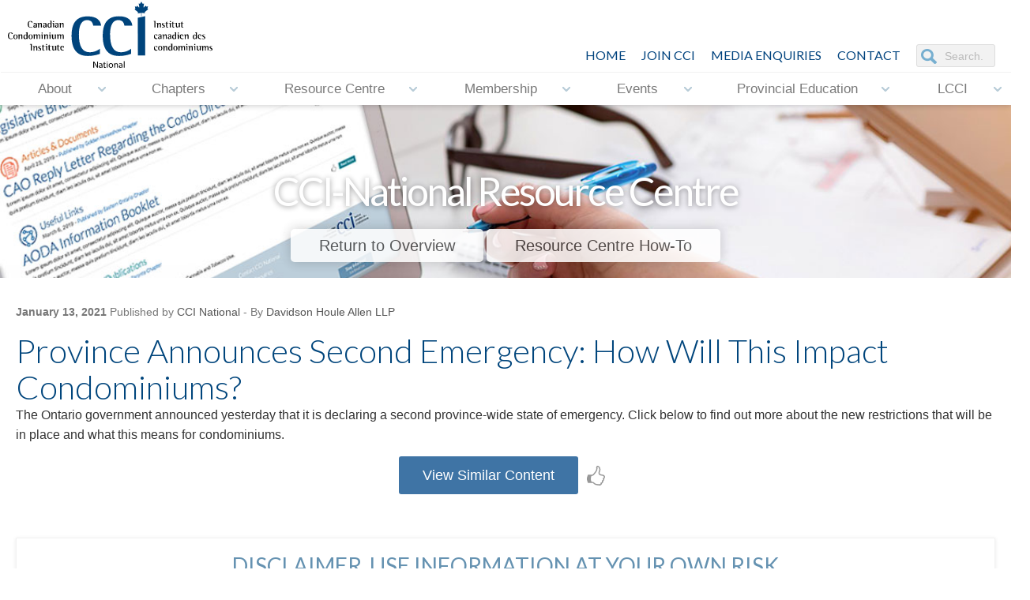

--- FILE ---
content_type: text/html; charset=UTF-8
request_url: https://cci.ca/resource-centre/view/818?words=&filter=
body_size: 8726
content:
<!DOCTYPE HTML>
<html>
<head>

<base href="https://cci.ca/"></base>

<link rel="shortcut icon" href="./favicon.ico" />
<meta http-equiv="Content-Type" content="text/html; charset=UTF-8">
<meta name="viewport" content="width=device-width, initial-scale=1">

<meta name="keywords" content="CCI National, non-profit, Toronto, Ottawa, Montreal, Calgary, Edmonton, Barrie, London, Vancouver, Victoria, Winnepeg, Canada, condo education, Bill 106, condominium issues, condominium community, Education, Condovoice, Condovoice Magazine, podcasts, information, awareness"> 

<meta name="content" content="CCI National provides condo education with courses, seminars and networking, and to equip condo board members, home-owners and other industry participants with the skills and knowledge necessary to conduct the affairs of a condominium corporation in a proper and diligent manner. "> 

<meta name="description" content="CCI National leads the National condominium industry by providing education, information, awareness and access to expertise by and for our members. CCI does not represent any one profession or interest group. Rather, it represents all facets of the condominium community, encouraging all interest groups to work together towards one goal.">


	<title>Province Announces Second Emergency: How Will This Impact Condominiums? - CCI-National</title>

<link href="https://fonts.googleapis.com/css?family=Lato:300,400,700" rel="stylesheet">
	
	

	<link rel="stylesheet" href="sites/default/default/css/normalize.css" type="text/css" media="all" charset="utf-8" />
<link rel="stylesheet" href="sites/default/default/css/text.css?v=7" type="text/css" media="all" charset="utf-8" />
<link rel="stylesheet" href="sites/default/default/css/jquery.fancybox.min.css" type="text/css" media="all" charset="utf-8" />
<link rel="stylesheet" href="sites/default/default/css/jPushMenu.css" type="text/css" media="all" charset="utf-8" />
<link rel="stylesheet" href="sites/default/default/css/style.css?v=2" type="text/css" media="all" charset="utf-8" />
<link rel="stylesheet" href="sites/default/default/css/animations.css" type="text/css" media="all" charset="utf-8" />
<link rel="stylesheet" href="sites/default/default/css/animations-ie-fix.css" type="text/css" media="all" charset="utf-8" />
<link rel="stylesheet" href="sites/default/default/css/calendar.css" type="text/css" media="all" charset="utf-8" />
<link rel="stylesheet" href="sites/default/default/redactor/redactor.css" type="text/css" media="all" charset="utf-8" />
<link rel="stylesheet" href="sites/default/default/css/atc-style.css" type="text/css" media="all" charset="utf-8" />
<link rel="stylesheet" href="sites/default/default/css/smoothness/jquery-ui-1.10.4.custom.css" type="text/css" media="all" charset="utf-8" />
<link rel="stylesheet" href="sites/default/default/css/smoothness/jquery-ui-1.10.4.custom.min.css" type="text/css" media="all" charset="utf-8" />
<link rel="stylesheet" href="sites/default/default/css/jquery.paginate.css?v=2" type="text/css" media="all" charset="utf-8" />
<link rel="stylesheet" href="sites/default/default/css/div-table.css" type="text/css" media="all" charset="utf-8" />
	
	<!-- Add to Calendar Button CSS -->
	<link rel="stylesheet" href="https://cdn.jsdelivr.net/npm/add-to-calendar-button@2/assets/css/atcb.min.css">

	<script type="text/javascript" src="sites/default/default/js/jquery-1.8.3.min.js"></script>
<script type="text/javascript" src="sites/default/default/js/jPushMenu.js"></script>
<script type="text/javascript" src="sites/default/default/js/jquery.fancybox.min.js"></script>
<script type="text/javascript" src="sites/default/default/js/responsiveslides.min.js"></script>
<script type="text/javascript" src="sites/default/default/js/jquery.simplyscroll.js"></script>
<script type="text/javascript" src="sites/default/default/redactor/redactor.js"></script>
<script type="text/javascript" src="sites/default/default/js/redactor.js"></script>
<script type="text/javascript" src="sites/default/default/js/jquery-ui-1.11.0.custom.min.js"></script>
<script type="text/javascript" src="sites/default/default/js/jquery.cycle.all.min.js"></script>
<script type="text/javascript" src="sites/default/default/js/audiojs/audio.min.js"></script>
<script type="text/javascript" src="sites/default/default/js/jquery.paginate.js"></script>

	<script src="https://cdn.jsdelivr.net/npm/add-to-calendar-button@2"></script>

	<link rel="stylesheet" href="js/datetimepicker/build/jquery.datetimepicker.min.css">
	<script src="js/datetimepicker/build/jquery.datetimepicker.full.min.js"></script>

	
	
	<!-- 
		Not used
		<link href="js/uploadify3/uploadify.css' rel='stylesheet' type='text/css">
		<script type="text/javascript" src="js/uploadify3/jquery.uploadify.min.js"></script>
	 -->

  <script>
    $(function () {
    
      $("#slider1").responsiveSlides({
       auto: true,
       speed: 500,
	   timeout: 9000,
//	   random: true,
	   random: false,
		nav: true,
         namespace: "callbacks",
        before: function () {
          $('.events').append("<li>before event fired.</li>");
        },
        after: function () {
          $('.events').append("<li>after event fired.</li>");
        }
     });
    
    });
    </script>

    
	<script type="text/javascript">
		$(document).ready(function() {

			$( ".cal" ).datepicker({
				dateFormat: 'yy-mm-dd',
				changeYear: true,
				changeMonth: true,
				yearRange: "-100:+0",
			});

			$('.fancybox').fancybox({
				openEffect  : 'elastic',
				closeEffect : 'elastic',

				prevEffect : 'fade',
				nextEffect : 'fade',

				loop : 'true',
				autoPlay : true,
			});

 			$(".fancybox-html").fancybox({
    			maxWidth  		: 940,
    			maxHeight 		: 600,
				width			: '99%',
				height			: '99%',
				autoScale		: 'false',
				transitionIn	: 'elastic',
				transitionOut	: 'elastic',
				type			: 'iframe'
			});

			$(".fancybox-html-popup").fancybox({
    			maxWidth  		: 940,
    			maxHeight 		: 700,
				width			: '99%',
				height			: '99%',
				autoScale       : false,
    			autoDimensions  : false,
				transitionIn	: 'elastic',
				transitionOut	: 'elastic',
				type			: 'iframe',

				scrolling: 'no',
		        iframe : {
			        scrolling : 'no'
			    }
			});
			
			$(".fancybox-tooltip").click(function(e){
				e.preventDefault();
			  	var fancytipid = $(this).attr('data-fancytipid');
					$("#"+fancytipid).dialog({
						  modal: true,
						minHeight: 300,
						minWidth: 620,
						maxHeight: 500,
						 maxWidth: 900
					});
			});


			$(".fancybox-map").click(function(e){
				e.preventDefault();
			  	console.log('got here');
			});

			$("body").delegate(".fancybox-map", "mouseover", function(event) {
	            event.preventDefault();
	            $(this).fancybox({
	                type      : 'iframe',
					helpers : {
						media: true
					},
					maxWidth      : 940,
					maxHeight     : 600,
					width     : '88%',
					height      : '75%',
					autoScale   : 'false',
					transitionIn  : 'elastic',
					transitionOut : 'elastic',
					tpl : {
					 closeBtn : '<a title="Close" class="fancybox-item fancybox-close special-map" href="javascript:;"></a>'
					},
	                title: this.title,
	                href: this.href,
	            });

	        });
 		
			$(".fancybox-map").fancybox({
				type      : 'iframe',
				helpers : {
					media: true
				},
				maxWidth      : 900,
				maxHeight     : 600,
				width     : '88%',
				height      : '75%',
				autoScale   : 'false',
				transitionIn  : 'elastic',
				transitionOut : 'elastic',
				tpl : {
				 closeBtn : '<a title="Close" class="fancybox-item fancybox-close special-map" href="javascript:;"></a>'
				}
		  	});

		  	if($('.slideshow').length > 0) {
		  		$('.slideshow').cycle({
					fx: 'fade',
					speed: 1000
				});
		  	}

		  	if($('[data-fancybox="gallery"]').length > 0) {
		  		$('[data-fancybox="gallery"]').fancybox({
						// Options will go here
					});
		  	}

		  	if($('[data-fancybox]').length > 0) {
		  		$('[data-fancybox]').fancybox({
						toolbar  : false,
						smallBtn : true,
						iframe : {
							preload : false
						}
					})		
		  	}

			jQuery(".expand-area").hide();
  			//toggle the componenet with class msg_body
			jQuery(".expand-title").click(function()
			{
				jQuery(this).next(".expand-area").slideToggle(500);
			});

			if ($(window).width()>670){
				$('.expand-area.showdesktop').addClass('desktop');
					$(".expand-area.showdesktop.desktop").show();
				}
			else {
				$('.expand-area.showdesktop').removeClass("desktop");
					$(".expand-area.showdesktop").hide();
			}

			$(window).resize(function(){
				if ($(window).width()>670){
					$('.expand-area.showdesktop').addClass('desktop');
						$(".expand-area.showdesktop.desktop").show();
				}
				else {
					$('.expand-area.showdesktop').removeClass("desktop");
						$(".expand-area.showdesktop").hide();
				}
			});			
			
			$('nav li.has-submenu>a').click(function(e){
			  e.preventDefault();
			  $(this).siblings('ul').slideToggle();
			});
		
			jQuery(document).ready(function($) {
				$('.toggle-menu').jPushMenu();
			});

			$(window).scroll(function () {
				if ($(this).scrollTop() > 200) {
					$('.go-top').fadeIn(200);
				} else {
					$('.go-top').fadeOut(200);
				}
			});
			$('.go-top').click(function (event) {
				event.preventDefault();
				$('html, body').animate({ scrollTop: 0 }, 300);
			});
		
			$(window).scroll(function() {
			if ($(this).scrollTop() > 100){  
			    $('#header .inner.top, #logo').addClass("sticky");
			  }
			  else{
			    $('#header .inner.top, #logo').removeClass("sticky");
			  }
			});

			(function() {
			  $('.nav-icon').on('click', function() {
				return $(this).toggleClass('open');
			  });
			}).call(this);

			
			/* If mobile browser, prevent click on parent nav item from redirecting to URL */
			if(is_touch_device()) {	
				//$('#mainmenu > li > a').attr('href' ,'#');
				$('.nav li > ul').each(function (index, domEle) {
					/* Method 1: Use this to modify the href on the <a> to # */
					//$(domEle).prev('a').attr('href' ,'#');	

					/* Method 2: Use this to keep the href on the <a> intact but prevent the default action */
					$(domEle).prev('a').click(function(event) {
						event.preventDefault();
					});
				});
			}

			$(document).scroll(function() {
			  var scroll = $(window).scrollTop();
			  $(".rslides").css("top", "0" + (scroll / 1.2) + "px");
			});
			
		});

		//check is this a mobile browser
		function is_touch_device() {
		  return !!('ontouchstart' in window);
		}
		
	</script>
	
	
<!--This line of javascript is an Internet Explorer Fix.-->
<script type="text/javascript">
	document.createElement('nav');
</script>

<!-- ========= PRiNT SINGLE ELEMENT ======== -->
	<script type="text/javascript">
		function PrintElem(elem)
		{
			Popup($(elem).html());
		}

		function Popup(data)
		{
			var mywindow = window.open('', 'new div', 'height=400,width=600');
			mywindow.document.write('<html><head><title>my div</title>');
			/*optional stylesheet*/ //mywindow.document.write('<link rel="stylesheet" href="main.css" type="text/css" />');
			mywindow.document.write('</head><body >');
			mywindow.document.write(data);
			mywindow.document.write('</body></html>');
			mywindow.print();
			mywindow.close();
			return true;
		}
	</script>
	
	
<script type="text/javascript">
	(function($) {
		$(function() { //on DOM ready
			$("#scroller").simplyScroll({
				auto: true,
				frameRate: 120,
				speed: 1
			});
		});
	})(jQuery);
</script>

<script>
$(document).ready(function(){
	$.doTimeout(2500, function(){
		$('.repeat.go').removeClass('go');

		return true;
	});
	$.doTimeout(2520, function(){
		$('.repeat').addClass('go');
		return true;
	});
	
});
</script>

<script>
  audiojs.events.ready(function() {
    var as = audiojs.createAll();
  });
</script>

	<script type="text/javascript">
		function rotateCard(btnmy){
		  var $card = $(btnmy).closest('.card-container');
		  console.log($card);
		  if($card.hasClass('hover')){
			$card.removeClass('hover');
		  } else {
			$card.addClass('hover');
		  }
		}
	</script>
	
	
<!-- GOOGLE Analytics File tracking -->
<script type="text/javascript">
if (typeof jQuery != 'undefined') {
	jQuery(document).ready(function($) {
		var filetypes = /\.(zip|exe|pdf|doc*|xls*|ppt*|mp3)$/i;
		var baseHref = '';
		if (jQuery('base').attr('href') != undefined)
			baseHref = jQuery('base').attr('href');
		jQuery('a').each(function() {
			var href = jQuery(this).attr('href');
			if (href && (href.match(/^https?\:/i)) && (!href.match(document.domain))) {
				jQuery(this).click(function() {
					var extLink = href.replace(/^https?\:\/\//i, '');
          ga('send', 'event', 'click', 'button', extLink);
					if (jQuery(this).attr('target') != undefined && jQuery(this).attr('target').toLowerCase() != '_blank') {
						setTimeout(function() { location.href = href; }, 200);
						return false;
					}
				});
			}
			else if (href && href.match(/^mailto\:/i)) {
				jQuery(this).click(function() {
					var mailLink = href.replace(/^mailto\:/i, '');
          ga('send', 'event', 'click', 'button',  mailLink);

				});
			}
			else if (href && href.match(filetypes)) {
				jQuery(this).click(function() {
					var extension = (/[.]/.exec(href)) ? /[^.]+$/.exec(href) : undefined;
					var filePath = href;
          ga('send', 'event', 'click', 'button', filePath);
					if (jQuery(this).attr('target') != undefined && jQuery(this).attr('target').toLowerCase() != '_blank') {
						setTimeout(function() { location.href = baseHref + href; }, 200);
						return false;
					}
				});
			}
		});
	});
}
</script>
	
<script>
  (function(i,s,o,g,r,a,m){i['GoogleAnalyticsObject']=r;i[r]=i[r]||function(){
  (i[r].q=i[r].q||[]).push(arguments)},i[r].l=1*new Date();a=s.createElement(o),
  m=s.getElementsByTagName(o)[0];a.async=1;a.src=g;m.parentNode.insertBefore(a,m)
  })(window,document,'script','//www.google-analytics.com/analytics.js','ga');

  ga('create', 'UA-66244210-1', 'auto');
  ga('send', 'pageview');

</script>

<!-- Global site tag (gtag.js) - Google Analytics -->
<script async src="https://www.googletagmanager.com/gtag/js?id=G-Y9LRV30BZK"></script>
<script>
  window.dataLayer = window.dataLayer || [];
  function gtag(){dataLayer.push(arguments);}
  gtag('js', new Date());

  gtag('config', 'G-Y9LRV30BZK');
</script>

	 <!-- Facebook Pixel Code -->
	
	    
	


	 <!-- Facebook Pixel Code -->
	
	    
	

	<script type="text/javascript">
	  var email_popup_url = "{base_url}email-popup";
	</script>

</head>
<body>
    <nav class="cbp-spmenu cbp-spmenu-vertical cbp-spmenu-left">
	
	<nav id="mobilenav">
		<ul  ><li class=" has-submenu "><a href="about">About</a><ul  ><li class="  "><a href="about/what-is-cci">What is CCI?</a></li><li class=" has-submenu "><a href="about/who-we-are">Who We Are</a><ul  ><li class="  "><a href="about/who-we-are/national-executive-board">National Executive Board</a></li><li class="  "><a href="about/who-we-are/national-council">National Council</a></li><li class="  "><a href="about/who-we-are/national-committees">National Committees</a></li></ul></li><li class="  "><a href="about/mission-statement">Mission Statement</a></li><li class="  "><a href="about/our-history-and-accomplishments">Our History and Accomplishments</a></li><li class="  "><a href="about/bylaw">Bylaw</a></li><li class="  "><a href="about/code-of-ethics">Code of Ethics</a></li><li class="  "><a href="about/harassment-policy">Harassment Policy</a></li><li class=" has-submenu "><a href="about/awards">Awards</a><ul  ><li class="  "><a href="about/awards/lorne-young-award">Lorne Young Award</a></li><li class="  "><a href="about/awards/h-penman-smith-award">H. Penman Smith Award</a></li><li class="  "><a href="about/awards/ron-danks-award">Ron Danks Award</a></li><li class="  "><a href="about/awards/cci-hall-of-fame">CCI Hall of Fame</a></li><li class="  "><a href="about/awards/fcci">FCCI</a></li><li class="  "><a href="about/awards/dsa">DSA</a></li></ul></li></ul></li><li class=" has-submenu "><a href="chapters">Chapters</a><ul  ><li class="  "><a href="chapters/chapter-locations">Chapter Locations</a></li><li class="  "><a href="chapters/chapter-development">Chapter Development</a></li><li class="  "><a href="chapters/chapter-mentor-policy">Chapter Mentor Policy</a></li><li class="  "><a href="chapters/condostrength">CondoSTRENGTH</a></li></ul></li><li class=" has-submenu "><a href="cci-resource-centre">Resource Centre</a><ul  ><li class="  "><a href="cci-resource-centre/overview">Overview</a></li><li class="  "><a href="cci-resource-centre/post-a-resource">Post a Resource</a></li><li class=" has-submenu "><a href="cci-resource-centre/historical-archives">Historical Archives</a><ul  ><li class="  "><a href="cci-resource-centre/historical-archives/30th-anniversary">30th Anniversary</a></li><li class="  "><a href="cci-resource-centre/historical-archives/ronald-danks-tribute">Ronald Danks Tribute</a></li><li class="  "><a href="cci-resource-centre/historical-archives/legal-library">Legal Library</a></li></ul></li><li class="  "><a href="cci-resource-centre/cci-internal-resource-centre">CCI Internal Resource Centre</a></li><li class="  "><a href="cci-resource-centre/boardroom">Boardroom</a></li></ul></li><li class=" has-submenu "><a href="membership">Membership</a><ul  ><li class="  "><a href="membership/why-join-cci">Why Join CCI</a></li><li class="  "><a href="membership/what-cci-does-for-its-members">What CCI Does for its Members</a></li><li class="  "><a href="membership/benefits-of-membership">Benefits of Membership</a></li><li class="  "><a href="membership/categories-of-membership">Categories of Membership</a></li><li class="  "><a href="membership/rona-privilege-program">RONA Privilege Program</a></li></ul></li><li class=" has-submenu "><a href="events">Events</a><ul  ><li class="  "><a href="events/upcoming-events">Upcoming Events</a></li><li class="  "><a href="events/2025-fall-leaders-forum" target="_blank">2025 Fall Leaders Forum</a></li><li class="  "><a href="events/upcoming-national-webinars">Upcoming National Webinars</a></li><li class="  "><a href="events/calendar-view">Calendar View</a></li><li class="  "><a href="events/past-events">Past Events</a></li><li class="  "><a href="events/past-webinars">Past Webinars</a></li><li class="  "><a href="events/submit-an-event">Submit an Event</a></li><li class="  "><a href="events/cci-n-event-accommodation-policy">CCI-N Event Accommodation Policy</a></li></ul></li><li class=" has-submenu "><a href="provincial-education">Provincial Education</a><ul  ><li class="  "><a href="provincial-education/ontario" target="_blank">Ontario</a></li></ul></li><li class=" has-submenu "><a href="lcci">LCCI</a><ul  ><li class="  "><a href="lcci/overview-application">Overview & Application</a></li><li class="  "><a href="lcci/maintenance-renewal">Maintenance & Renewal</a></li><li class="  "><a href="lcci/lcci-acci-recipients">LCCI/ACCI Recipients</a></li></ul></li></ul>
     </nav>
	
		<form method="get" action="search" id="search">
				<p align="center"><input name="q" type="text" size="40" placeholder="Search" /></p>
		 </form>
	
</nav>
<!-- END PUSH -->

<div id="menubar">
        <ul style="margin-left: 25px;">
            <li><a class="toggle-menu menu-left push-body nav-icon"><div class="burger"></div></a></li>
		</ul>

         <ul class="floatright" style="margin-right: 5px;">

			

<!--            <li><a href="./">Home</a></li>-->
           
            <li><a href="/contact">Contact</a></li>
            <li><a href="/resource-centre/overview">Resource&nbsp;Centre</a></li>
			  <li><a href="./"><img src="sites/default/default/images/CCI-N-icon-only.png" style="width: 34px; height: 29px; margin-top: -5px;" alt="cci logo"></a></li>
        </ul>
</div><!-- end #menubar -->
    <div id="header" class="desktop">
	<div class="inner top">
	  <a href="./"><div id="logo"></div></a>
		<ul id="social">
 			<li>
				<form method="get" action="search" id="search">
					<input name="q" type="text" size="32" placeholder="Search..." />
				</form> 
			</li>
           <li><a href="/contact">CONTACT</a></li>
			<li class="header"><a href="/media-enquiries">Media Enquiries</a></li>
			<li><a href="/membership/categories-of-membership">JOIN CCI</a></li>
            <li><a href="./">HOME</a></li>
            

            
		</ul>
		
		<div class="navbar">
		  <div class="inner" style="overflow:show;">

			   
				   <ul  class="nav"><li class=" has-submenu "><a href="about">About</a><ul  class="nav"><li class="  "><a href="about/what-is-cci">What is CCI?</a></li><li class=" has-submenu "><a href="about/who-we-are">Who We Are</a><ul  class="nav"><li class="  "><a href="about/who-we-are/national-executive-board">National Executive Board</a></li><li class="  "><a href="about/who-we-are/national-council">National Council</a></li><li class="  "><a href="about/who-we-are/national-committees">National Committees</a></li></ul></li><li class="  "><a href="about/mission-statement">Mission Statement</a></li><li class="  "><a href="about/our-history-and-accomplishments">Our History and Accomplishments</a></li><li class="  "><a href="about/bylaw">Bylaw</a></li><li class="  "><a href="about/code-of-ethics">Code of Ethics</a></li><li class="  "><a href="about/harassment-policy">Harassment Policy</a></li><li class=" has-submenu "><a href="about/awards">Awards</a><ul  class="nav"><li class="  "><a href="about/awards/lorne-young-award">Lorne Young Award</a></li><li class="  "><a href="about/awards/h-penman-smith-award">H. Penman Smith Award</a></li><li class="  "><a href="about/awards/ron-danks-award">Ron Danks Award</a></li><li class="  "><a href="about/awards/cci-hall-of-fame">CCI Hall of Fame</a></li><li class="  "><a href="about/awards/fcci">FCCI</a></li><li class="  "><a href="about/awards/dsa">DSA</a></li></ul></li></ul></li><li class=" has-submenu "><a href="chapters">Chapters</a><ul  class="nav"><li class="  "><a href="chapters/chapter-locations">Chapter Locations</a></li><li class="  "><a href="chapters/chapter-development">Chapter Development</a></li><li class="  "><a href="chapters/chapter-mentor-policy">Chapter Mentor Policy</a></li><li class="  "><a href="chapters/condostrength">CondoSTRENGTH</a></li></ul></li><li class=" has-submenu "><a href="cci-resource-centre">Resource Centre</a><ul  class="nav"><li class="  "><a href="cci-resource-centre/overview">Overview</a></li><li class="  "><a href="cci-resource-centre/post-a-resource">Post a Resource</a></li><li class=" has-submenu "><a href="cci-resource-centre/historical-archives">Historical Archives</a><ul  class="nav"><li class="  "><a href="cci-resource-centre/historical-archives/30th-anniversary">30th Anniversary</a></li><li class="  "><a href="cci-resource-centre/historical-archives/ronald-danks-tribute">Ronald Danks Tribute</a></li><li class="  "><a href="cci-resource-centre/historical-archives/legal-library">Legal Library</a></li></ul></li><li class="  "><a href="cci-resource-centre/cci-internal-resource-centre">CCI Internal Resource Centre</a></li><li class="  "><a href="cci-resource-centre/boardroom">Boardroom</a></li></ul></li><li class=" has-submenu "><a href="membership">Membership</a><ul  class="nav"><li class="  "><a href="membership/why-join-cci">Why Join CCI</a></li><li class="  "><a href="membership/what-cci-does-for-its-members">What CCI Does for its Members</a></li><li class="  "><a href="membership/benefits-of-membership">Benefits of Membership</a></li><li class="  "><a href="membership/categories-of-membership">Categories of Membership</a></li><li class="  "><a href="membership/rona-privilege-program">RONA Privilege Program</a></li></ul></li><li class=" has-submenu "><a href="events">Events</a><ul  class="nav"><li class="  "><a href="events/upcoming-events">Upcoming Events</a></li><li class="  "><a href="events/2025-fall-leaders-forum" target="_blank">2025 Fall Leaders Forum</a></li><li class="  "><a href="events/upcoming-national-webinars">Upcoming National Webinars</a></li><li class="  "><a href="events/calendar-view">Calendar View</a></li><li class="  "><a href="events/past-events">Past Events</a></li><li class="  "><a href="events/past-webinars">Past Webinars</a></li><li class="  "><a href="events/submit-an-event">Submit an Event</a></li><li class="  "><a href="events/cci-n-event-accommodation-policy">CCI-N Event Accommodation Policy</a></li></ul></li><li class=" has-submenu "><a href="provincial-education">Provincial Education</a><ul  class="nav"><li class="  "><a href="provincial-education/ontario" target="_blank">Ontario</a></li></ul></li><li class=" has-submenu "><a href="lcci">LCCI</a><ul  class="nav"><li class="  "><a href="lcci/overview-application">Overview & Application</a></li><li class="  "><a href="lcci/maintenance-renewal">Maintenance & Renewal</a></li><li class="  "><a href="lcci/lcci-acci-recipients">LCCI/ACCI Recipients</a></li></ul></li></ul>  
			               

		  </div><!-- end #inner -->
		</div><!-- end #navbar -->

   </div>
</div><!-- end #header -->
    
    <div id="banner">

    
      <ul class="rslides" id="slider1">
    
        
        

            

			 

                
                  
                    <li style="max-height: 220px;">
                  
                    <img src="sites/default/default/images/banner-resource-centre.jpg" style="width: 100%; height: auto; display: inline-block;" alt="banner image">
                    <div class="innertext animatedParent">
                      <h2 class="animated fadeIn delay-500"><strong>CCI-National Resource Centre</strong></h2>
                      <a href="/resource-centre/overview" class="button animated fadeIn delay-1500">Return to Overview</a> <a href="https://www.youtube.com/embed/BuFyR9fb8nI" class="button animated fadeIn delay-1500"  data-fancybox="" style="max-width: 100%;">Resource Centre How-To</a>
                    </div>
                  </li>
                
          
        
      

</ul>
</div><!-- end #banner -->


	
	<!-- SAVED BANNER ----  for when we remove som above.

	<li class="event">
		  <a href="https://site.pheedloop.com/event/CCI2025VirtualNLF/home/" target="_blank"><img src="sites/default/default/images/Banner-2025-FallLeadersForum.png" style="width: 100%; height: auto; display: inline-block;" alt="banner image"></a>
		</li>

	<li class="event">
		  <a href="https://forms.office.com/pages/responsepage.aspx?id=SO2DQx8EH0OEe50UzOv17i-YsJevjLVMt6k9VpqpS9RUODE5VVZTWFYyQlVPS05IOUJCMzlESElHTS4u&route=shorturl" target="_blank"><img src="sites/default/default/images/Banner-Board-Nominations-2025.jpg" style="width: 100%; height: auto; display: inline-block;" alt="banner image"></a>
		</li>


	<li class="event">
	  <a href="https://site.pheedloop.com/event/2025NLFWaterloo/home" target="_blank"><img src="sites/default/default/images/Banner-2025-National-Leader-Forum.jpg" style="width: 100%; height: auto; display: inline-block;" alt="banner image"></a>
	</li>

	<li class="event">
	  <a href="/events/2024-fall-leaders-forum"><img src="sites/default/default/images/CCI-N-2024-Fall-Leaders-Forum-Banner.jpg" style="width: 100%; height: auto; display: inline-block;" alt="banner image"></a>
	</li>


	<li class="event">
	  <a href="/events/2023-fall-leaders-forum/overview"><img src="sites/default/default/images/CCI-N-Fall-Leaders-Forum2023.jpg" style="width: 100%; height: auto; display: inline-block;" alt="banner image"></a>
	</li>

   <li><img src="sites/default/default/images/banner-4.jpg" style="width: 100%; height: auto; display: inline-block;" alt="banner image">
	  <div class="innertext animatedParent">
	  <h2 class="animated fadeIn delay-500 slow">COVID-19 in Condos</h2>
	  <h3 class="animated fadeIn delay-1000 slow">Resources and Information Relating to COVID-19</h3>
	  <a href="/resource-centre?text_query=&sort=newest&category%5B%5D=COVID-19" class="button animated fadeIn delay-2000 slow">learn more</a>
	  </div>
	</li>


  <li><img src="sites/default/default/images/banner-3.jpg" style="width: 100%; height: auto; display: inline-block;" alt="banner image">
    <div class="innertext animatedParent">
    <h2 class="animated fadeIn delay-500 slow">Forums, Seminars and&nbsp;Conferences</h2>
    <h3 class="animated fadeIn delay-1000 slow">Uniquely geared towards condo directors, boards, and residents&nbsp;alike.</h3>
    <a href="/events/upcoming-events" class="button animated fadeIn delay-1000 slow">learn more</a></div>
  </li>

-->
	    
    
       <div class="content">

                    <div class="flex-container">

  <div class="nomargin flex-tem" id="printArea" style="width:100%;">

		<!-- :::::::::: issue start :::::::::: -->
				
			
		<p class="grey small"  style="margin-top: 2px;">
			<strong>January 13, 2021</strong>

			
							Published by <a href="resource-centre?text_query=&sort=newest&publishers%5B%5D=CCI National">CCI National</a>
			
							-
					
							By <a href="resource-centre?text_query=&sort=newest&author=Davidson Houle Allen LLP">Davidson Houle Allen LLP</a>
					</p>

		<h2 style="margin: 10px 0 0 0; line-height: 1.1">Province Announces Second Emergency: How Will This Impact Condominiums?</h2>

		<p style="margin:0;">The Ontario government announced yesterday that it is declaring a second province-wide state of emergency. Click below to find out more about the new restrictions that will be in place and what this means for condominiums.</p>

				
		<div class="center">
				 

			<a class="button blue" target="_blank" href="resource-centre?text_query=&sort=newest&category%5B%5D=Legal">View Similar Content</a>

			<!-- SMALL ICONS -->
			<a class="vote-checkbox" data-resource-id="818" href="resource-centre/test-results-icons#"><div data-thumb-resource-id="818" class="icon-resource-thumb  resource-id-818 ">&nbsp;</div></a>
			
			
					<!-- SMALL ICONS -->
		</div>

  </div>

	<div class="clearfloat"></div>

</div><!-- END Flex-COntainer -->

<div class="box-1 shadow" style="margin-top:40px;">
	<h5 style="text-align: center;">DISCLAIMER, USE INFORMATION AT YOUR OWN RISK</h5>

	<p>This is solely a curation of materials. Not all of this information is created, provided or vetted by CCI. Some of the information is only applicable to certain provinces. CCI does not make any warranties about the reliability or accuracy of any information found in the materials on this website. The information is not updated to reflect changes in legislation or case law and therefore may not always be current and up-to-date. We suggest you seek professional advice with respect to your specific issues or regarding any questions that arise out of the material. We will not be liable for any losses or damages in connection with the use of any of the material found on the website.</p>
</div>

<p align="center"><a class="button" href="javascript:history.go(-1)" class="buttonlarge grey">Back to Results</a>

	<a class="button darkgrey" href="/resource-centre/overview" class="buttonsmall grey">Back to Overview</a><script type="text/javascript" src="sites/default/default/js/resource-centre-scripts-view.js?v=1"></script>
	
</p>

<a href="email-popup" id="email-popup" class="fancybox-html-popup" style="display:none;">Email Popup</a>

<script type="text/javascript" src="sites/default/default/js/email-popup.js?v=1"></script>

   		       			<div class="clearfloat"></div>  
                    <div class="clearfloat"></div>

<hr style="margin-top;80px;">

<div class="sharethis-inline-share-buttons"></div>

<script type="text/javascript" src="https://platform-api.sharethis.com/js/sharethis.js#property=642c74f7b3f3190019fac30f&product=inline-share-buttons&source=platform" async="async"></script>
		   
        </div><!-- end #content -->

    <div id="footer" class="desktop">
<div class="footerelement"></div>
    <div class="inner">
	 <ul> 
		<li class="header">About</li>
		<li class="  "><a href="about/what-is-cci">What is CCI?</a></li><li class="  "><a href="about/who-we-are">Who We Are</a></li><li class="  "><a href="about/mission-statement">Mission Statement</a></li><li class="  "><a href="about/our-history-and-accomplishments">Our History and Accomplishments</a></li><li class="  "><a href="about/bylaw">Bylaw</a></li><li class="  "><a href="about/code-of-ethics">Code of Ethics</a></li><li class="  "><a href="about/harassment-policy">Harassment Policy</a></li><li class="  "><a href="about/awards">Awards</a></li>
	</ul>
		
	  <ul>
		<li class="header">Resource Centre</li>
		<li class="  "><a href="cci-resource-centre/overview">Overview</a></li><li class="  "><a href="cci-resource-centre/post-a-resource">Post a Resource</a></li><li class="  "><a href="cci-resource-centre/historical-archives">Historical Archives</a></li><li class="  "><a href="cci-resource-centre/cci-internal-resource-centre">CCI Internal Resource Centre</a></li><li class="  "><a href="cci-resource-centre/boardroom">Boardroom</a></li>
		<li class="header">Events</li>
		<li class="  "><a href="events/upcoming-events">Upcoming Events</a></li><li class="  "><a href="events/2025-fall-leaders-forum" target="_blank">2025 Fall Leaders Forum</a></li><li class="  "><a href="events/upcoming-national-webinars">Upcoming National Webinars</a></li><li class="  "><a href="events/calendar-view">Calendar View</a></li><li class="  "><a href="events/past-events">Past Events</a></li><li class="  "><a href="events/past-webinars">Past Webinars</a></li><li class="  "><a href="events/submit-an-event">Submit an Event</a></li><li class="  "><a href="events/cci-n-event-accommodation-policy">CCI-N Event Accommodation Policy</a></li>
	  </ul>
		
	  <ul>
		<li class="header">Membership</li>
		<li class="  "><a href="membership/why-join-cci">Why Join CCI</a></li><li class="  "><a href="membership/what-cci-does-for-its-members">What CCI Does for its Members</a></li><li class="  "><a href="membership/benefits-of-membership">Benefits of Membership</a></li><li class="  "><a href="membership/categories-of-membership">Categories of Membership</a></li><li class="  "><a href="membership/rona-privilege-program">RONA Privilege Program</a></li>
		<li class="header">Chapters</li>
		<li class="  "><a href="chapters/chapter-locations">Chapter Locations</a></li><li class="  "><a href="chapters/chapter-development">Chapter Development</a></li><li class="  "><a href="chapters/chapter-mentor-policy">Chapter Mentor Policy</a></li><li class="  "><a href="chapters/condostrength">CondoSTRENGTH</a></li>
	  </ul>

	 <ul>
		<li class="header"><a href="/contact">Contact CCI National</a></li>
		<li class="header"><a href="/media-enquiries">Media Enquiries</a></li>
		<li class="header"><a href="/boardroom">Virtual Boardroom</a></li>
	  </ul>

   <ul class="special center">
	  <li><a href="/"><div class="logo center"></div></a></li>
      <li>&nbsp;</li> 
      <li>&nbsp;</li> 
      <li>&nbsp;</li> 
	  <li><a href="http://eepurl.com/grsMv9" class="button" target="_blank">Stay Informed<br><span class="small lightgrey">Join Email List</span></a></li>
      <li class="header blue">Get involved on social media</li>
		   <a class="twitter" href="https://twitter.com/CCINational" target="_blank">&nbsp;</a>
		   <a class="facebook" href="https://www.facebook.com/ccinational" target="_blank">&nbsp;</a>
		<a class="linkedin" href="https://www.linkedin.com/company/canadian-condominium-institute-national" target="_blank">&nbsp;</a>
   </ul> 
		
  <div class="clearfloat"></div>
	
  </div><!-- end .inner -->  
</div><!-- end #footer -->  
 

<div id="footer" class="mobile">
	<a href="/"><div class="logo" style="margin: 0 auto"></div></a>
	<p align="center"><a href="http://eepurl.com/grsMv9" class="button" target="_blank">Stay Informed<br><span class="small lightgrey">Join Email List</span></a></p>
      <p align="center" class="header blue">Get involved on social media</p>
		<p align="center"><a class="twitter" href="https://twitter.com/CCINational" target="_blank">&nbsp;</a>
			<a class="facebook" href="https://www.facebook.com/ccinational" target="_blank">&nbsp;</a>
	<a class="linkedin" href="https://www.linkedin.com/company/canadian-condominium-institute-national" target="_blank">&nbsp;</a></p>
</div><!-- end #footer -->  

<div id="footer2">
	<p align="center" class="mobile">&copy; 2026 CCI National</p>	
    <div class="inner">
		<ul>
			<li class="desktop">&copy; 2026 CCI National</li>	
			<li class="mobile"><a href="/boardroom">Virtual&nbsp;Boardroom</a></li>
			<li><a href="/privacy-policy">Privacy</a></li>
			<li><a href="http://cci.ca">cci.ca</a></li>
		</ul>
	</div><!-- end .inner -->   
</div><!-- end #footer2 --> 
  
<a href="#" class="go-top">&nbsp;</a>


<script type="text/javascript" src="sites/default/default/js/css3-animate-it.js"></script>

<!-- CMS Search Event(s) -->
<script type="text/javascript" src="sites/default/default/js/cms-search-scripts.js"></script>

<!-- Load Datatables for this page -->

</body>
</html>

--- FILE ---
content_type: text/css
request_url: https://cci.ca/sites/default/default/css/style.css?v=2
body_size: 872
content:
.control-group {
    margin: 8px 0;
}
.control-group label {
    float: left;
    width: 160px;
    font-weight: bold;
    margin-right: 10px;
}
.control-group .controls {
    float: left;
}
.control-group .controls label {
    float: none;
    width: auto;
    font-weight: normal;
}
.control-group .controls input,
.control-group .controls button,
.control-group .controls textarea,
.control-group .controls select {
    font-size: 12px;
}

.control-group .controls textarea {
    width: 300px;
    height: 150px;
}

.control-group .controls input {
    padding: 3px;
}

.control-group .controls button {
    margin-left: 170px;
}

.fl {
    float: left;
    display: inline;
}

.cf:before,
.cf:after {
    content: " "; /* 1 */
    display: table; /* 2 */
}

.cf:after {
    clear: both;
}

.control-group:before,
.control-group:after {
    content: " "; /* 1 */
    display: table; /* 2 */
}

.control-group:after {
    clear: both;
}

.error-messages {
    color: #FF0000;
}

/* STYLES FOR EVENT REGISTRATIONS SYSTEM */
#event-registration .form-label {
  width: 200px;
  float: left;
  display: inline-block;
}

#event-registration  #event-registration-registration h2, #event-registration .form-field-container {
  clear: both;
}

#event-registration .form-field-container ul {
  padding-left: 0;
  list-style: none;
  display: inline-block;
}

#event-registration .form-field-container input[type=text] {
  width: 200px;
}

#event-registration #event-form-registration, #event-registration #event-member-login {
  display: none;
}

#event-registration .admin-fee {
  display: none;
}

.sub-categories {
  margin-left:30px;
  display:none;
}
#bsso-credits-section {
  margin-left:5px;
}

#bsso-credits-section .control-group label {
  width: 450px;
  font-weight: bold;
}


.ui-autocomplete {
  padding-left: 30px;
  max-width: 1045px;
  max-height: 500px;
  overflow-y: auto; 
  /*overflow-x: hidden;*/
  text-overflow: ellipsis;
  white-space: nowrap;
}

.ui-autocomplete .ui-menu-item {
  font-family: 'Lato', sans-serif;
  font-weight:300;
  line-height:1.2;
  font-size : 18px;
  color: #6592b1;
  cursor:pointer;
  margin: 8px 0;
}


@media screen and (max-width: 1366px) {
  .ui-autocomplete {
    max-width: 1000px;
  }

  .ui-autocomplete .ui-menu-item {
    font-size : 18px;
  }
}
@media screen and (max-width: 1150px) {
  .ui-autocomplete {
    max-width: 800px;
  }

  .ui-autocomplete .ui-menu-item {
    font-size : 18px;
  }
}
@media screen and (max-width: 1080px) {
  .ui-autocomplete {
    max-width: 744px;
  }

  .ui-autocomplete .ui-menu-item {
    font-size : 18px;
  }
}
@media screen and (max-width: 1024px) {
  .ui-autocomplete {
    max-width: 650px;
  }

  .ui-autocomplete .ui-menu-item {
    font-size : 18px;
  }
}
@media screen and (max-width: 960px) {
  .ui-autocomplete {
    max-width: 500px;
  }

  .ui-autocomplete .ui-menu-item {
    font-size : 17px;
  }
}

@media screen and (max-width: 850px) {
  .ui-autocomplete {
    max-width: 450px;
  }

  .ui-autocomplete .ui-menu-item {
    font-size : 15px;
  }
}

@media screen and (max-width: 650px) {
  .ui-autocomplete {
    max-width: 350px;
  }

  .ui-autocomplete .ui-menu-item {
    font-size : 14px;
  }
}

@media screen and (max-width: 420px) {
  .ui-autocomplete {
    max-width: 250px;
  }

  .ui-autocomplete .ui-menu-item {
    font-size : 13px;
  }
}
@media screen and (max-width: 400px) {
  .ui-autocomplete {
    max-width: 200px;
  }

  .ui-autocomplete .ui-menu-item {
    font-size : 12px;
  }
}

/* ::::::::::::::::::::::::::::::::::::::: ATC ::::::::::::::::::::::::::::::::::::::: */

add-to-calendar-button {
	display: inline-block !important;
}

.atcb-list,
.atcb-list-item {
	font-size: 14px !important;
	line-height: 1.4 !important;
	padding: 4px 8px !important;
}

.atcb-list-item {
	cursor: pointer !important;
}

.atcb-button {
	box-shadow: none !important;
}


--- FILE ---
content_type: application/javascript
request_url: https://cci.ca/sites/default/default/js/resource-centre-scripts-view.js?v=1
body_size: 951
content:
$(document).ready(function() {

    highlight_words();

    $('body').on('click', '.vote-checkbox', function(e) {
        e.preventDefault();
        var resource_id = $(this).attr('data-resource-id');

        castVote(resource_id);
    });

    $('body').on('click', '.submit-click', function(e) {
        $('#form-submit').submit();
    });


});

function castVote(resource_id) 
{

    $('.vote-status-msg').html('');
    $.ajax({
        type: "POST",
        url: "resource_centre/cast_vote",
        data: { resource_id: resource_id},
        dataType: 'json',
        success: function(data) {
            if(data.casted != undefined && data.casted) {
                //alert(data.casted);
                
                if (data.has_existing_vote) {
                    $('.resource-id-'+resource_id).removeClass('voted'); 
                } else {
                   $('.resource-id-'+resource_id).addClass('voted'); 
                }
                

            }
            if(data.error != undefined) {
                alert(data.error);
            }

        },
        error: function(jqXHR, textStatus, errorThrown) {

        }
    });

}

function highlight_words()
{
    const url_string = window.location.href;
    const url = new URL(url_string);
    const words = url.searchParams.get("words");
    const filter = url.searchParams.get("filter");

    if(words)
    {   
        let words_array = [];
        if(filter && filter != 'exact')
        {
            words_array = words.split(" ");
        } 

        //target content div might be different on certain sites.
        let children = $('.content > div').children().toArray();
        if(!children) return;
        children.forEach(element =>
        {   
            if(words_array.length > 0)
            {
                words_array.forEach(word =>
                {
                    const regex = new RegExp(`${word}(?![^<]*>)`, "gi");
                    $(element).html(element.innerHTML.replace(regex, `<span class='highlighted' style='background-color:yellow'>$&</span>`));  
                });     
            }
            else
            {
                const regex = new RegExp(`${words}(?![^<]*>)`, "gi");
                $(element).html(element.innerHTML.replace(regex, `<span class='highlighted' style='background-color:yellow'>$&</span>`));
            }
                  
        });

        const highlighted_index = $('.highlighted')[0];
        if(!highlighted_index) return;
        //Check if in expand-area
        const expand_area = $(highlighted_index).closest('div').prev('.expand-title');
        //trigger the expand area
        if($(expand_area).hasClass('expand-title')) $(expand_area).trigger('click');
        //Scroll to keyword
        $('html, body').animate({
            scrollTop: $(highlighted_index).offset().top -500
        }, 1500);
    }
}

--- FILE ---
content_type: image/svg+xml
request_url: https://cci.ca/sites/default/default/images/icon-resource-thumb.svg
body_size: 1585
content:
<svg enable-background="new 0 0 52.1 56.4" viewBox="0 0 52.1 56.4" xmlns="http://www.w3.org/2000/svg"><path d="m50.3 27.5c-1.8-1.7-4.4-2.2-6.6-2.5-.4-.1-.7-.1-1-.2-.2-.1-.6-.1-.9-.2-3-.7-5.1-1.4-5.1-3.8 0-1.6.5-3.1 1.1-4.7.6-1.8 1.3-3.7 1.2-5.8-.2-3.9-1.8-7.2-4.4-9-1-.8-2.4-1.3-3.6-1.3-1.9 0-3.3 1-3.9 2.8-.4 1.2-.3 2.4-.3 3.6 0 .3 0 .6.1.9.1 1.7-.1 3.1-.6 4.5-1 2.7-2.9 5.2-4.4 7.1l-.9 1.1c-1.2 1.5-2.4 3.1-3.8 4.3-.7.5-1.4.7-2.4.9-.3 0-11.6.2-11.6.2-4.1 9.3-4.5 13.6 0 23.8 0 0 7.8 0 8.5-.1.6 0 1.2-.1 1.8-.1h.3c.5.1 1 .2 1.6.2.5.1 1 .1 1.5.2.6.1 1.2.7 1.8 1.3.3.3.7.6 1 .9.3.2.7.5 1 .7 1 .8 2.1 1.5 3.3 2.1 1.5.6 3.2.9 4.8 1.1.8.1 1.6.2 2.3.3.5.1.9.1 1.3.2 1.3.1 2.6.3 3.9.3.9 0 1.7-.1 2.4-.2 2.6-.7 4.2-2.8 4.2-5.2 1.3-.5 2.5-1.6 3.2-3 .7-1.2.9-2.6.6-3.8 2.5-1.6 3.8-4.7 3.1-7.3 1.1-.7 1.9-2 2.1-3.6.5-2-.2-4.3-1.6-5.7zm-1.6 4.8c-.1.7-.4 1.6-1.5 1.8-.6.2-1 .5-1.2 1-.2.6-.1 1.3.2 2 .4.5.5 1.5.2 2.3-.3 1-1.1 1.8-2.3 2.2-.5.1-.9.4-1.2.9-.3.6-.2 1.3.2 1.7.3.5.3 1.5-.2 2.4-.4.7-.9 1.1-1.4 1.1-.1 0-.1 0-.2 0h-.1-.1c-.6 0-1.4.3-1.8.9-.3.4-.3.9-.1 1.4.2.7.2 1.4-.1 1.9-.2.4-.6.6-1.1.6-.8.2-1.7.2-2.5.2-2.4-.2-5-.4-7.5-.9l-1-.2c-.6-.1-1.2-.3-1.8-.4-.9-.4-1.9-1.2-2.8-1.9-.3-.2-.6-.5-.9-.7-.2-.2-.5-.4-.7-.6-.6-.6-1.3-1.3-2.2-1.5-.9-.5-1.8-.5-2.5-.5-2.3-.2-3.4-1-4-3.1-.6-2-.6-4.4-.5-6.4v-.5c0-1.9.1-4.3 1-6 .5-.8 1.5-1 2.6-1.2 1.5-.2 2.8-.8 3.9-1.6.2-.1.3-.2.5-.4.5-.3.8-.8 1.2-1.2 1.8-2 3.5-4.1 4.8-6 .3-.5.6-.9.9-1.3 1.4-2 2.9-4.1 3.5-6.7.4-1.9.4-3.5.3-5.5v-.3c-.1-1.2-.1-2.4.6-2.5h.2c1.1 0 2.4 1.4 3.2 2.6.8 1.6 1.3 3.3 1.2 4.8 0 1.6-.6 3.1-1.1 4.6-.6 1.9-1.3 3.8-1.2 5.9.2 2.9 2.5 5.3 5.7 6.2.9.2 1.9.4 2.8.6 1.8.3 3.6.6 5.1 1.4 1 .5 2 1.6 1.9 2.9zm0 0"/></svg>

--- FILE ---
content_type: application/javascript
request_url: https://cci.ca/sites/default/default/redactor/redactor.js
body_size: 34421
content:
/*
	Redactor v9.0.2
	Updated: Jun 25, 2013

	http://imperavi.com/redactor/

	Copyright (c) 2009-2013, Imperavi LLC.
	License: http://imperavi.com/redactor/license/

	Usage: $('#content').redactor();
*/

(function($)
{
	var uuid = 0;
	var rtePaste = false;

	"use strict";

	var Range = function(range)
	{
		this[0] = range.startOffset;
		this[1] = range.endOffset;

		this.range = range;

		return this;
	};

	Range.prototype.equals = function()
	{
		return this[0] === this[1];
	};

	// Plugin
	$.fn.redactor = function(options)
	{
		var val = [];
		var args = Array.prototype.slice.call(arguments, 1);

		if (typeof options === 'string')
		{
			this.each(function()
			{
				var instance = $.data(this, 'redactor');
				if (typeof instance !== 'undefined' && $.isFunction(instance[options]))
				{
					var methodVal = instance[options].apply(instance, args);
					if (methodVal !== undefined && methodVal !== instance) val.push(methodVal);
				}
				else return $.error('No such method "' + options + '" for Redactor');
			});
		}
		else
		{
			this.each(function()
			{
				if (!$.data(this, 'redactor')) $.data(this, 'redactor', Redactor(this, options));
			});
		}

		if (val.length === 0) return this;
		else if (val.length === 1) return val[0];
		else return val;

	};

	// Initialization
	function Redactor(el, options)
	{
		return new Redactor.prototype.init(el, options);
	}

	$.Redactor = Redactor;
	$.Redactor.VERSION = '9.0.2';
	$.Redactor.opts = {

			// callbacks
			initCallback: false,
			changeCallback: false,
			focusCallback: false,
			blurCallback: false,
			keydownCallback: false,
			keyupCallback: false,
			execCommandCallback: false,
			pasteBeforeCallback: false,
			pasteAfterCallback: false,
			autosaveCallback: false,
			imageUploadCallback: false,
			imageUploadErrorCallback: false,
			imageDeleteCallback: false,
			fileUploadCallback: false,
			fileUploadErrorCallback: false,

			// settings
			rangy: false,

			iframe: false,
			fullpage: false,
			css: false, // url

			lang: 'en',
			direction: 'ltr', // ltr or rtl

			placeholder: false,

			wym: false,
			mobile: true,
			cleanup: true,

			visual: true,
			focus: false,
			tabindex: false,
			autoresize: true,
			minHeight: false,
			shortcuts: true,

			autosave: false, // false or url
			autosaveInterval: 60, // seconds

			plugins: false, // array

			linkAnchor: false,
			linkEmail: false,
			linkProtocol: 'http://',

			imageGetJson: false, // url (ex. /folder/images.json ) or false

			imageUpload: false, // url
			fileUpload: false, // url

			s3: false,
			uploadFields: false,

			observeImages: true,

			modalOverlay: true,

			tabFocus: true,

			air: false,
			airButtons: ['formatting', '|', 'bold', 'italic', 'deleted', '|', 'unorderedlist', 'orderedlist', 'outdent', 'indent', '|', 'fontcolor', 'backcolor'],

			toolbar: true,
			toolbarFixed: false,
			toolbarFixedTopOffset: 0, // pixels
			toolbarFixedBox: false,
			toolbarExternal: false, // ID selector
			buttonSource: true,

			buttonSeparator: '<li class="redactor_separator"></li>',

			buttonsCustom: {},
			buttonsAdd: [],
			buttons: ['html', '|', 'formatting', '|', 'bold', 'italic', 'deleted', '|', 'unorderedlist', 'orderedlist', 'outdent', 'indent', '|', 'image', 'video', 'file', 'table', 'link', '|', 'fontcolor', 'backcolor', '|', 'alignment', '|', 'horizontalrule'], // 'underline', 'alignleft', 'aligncenter', 'alignright', 'justify'
			colors: ['#ffffff', '#000000', '#eeece1', '#1f497d', '#4f81bd', '#c0504d', '#9bbb59', '#8064a2', '#4bacc6', '#f79646', '#ffff00', '#f2f2f2', '#7f7f7f', '#ddd9c3', '#c6d9f0', '#dbe5f1', '#f2dcdb', '#ebf1dd', '#e5e0ec', '#dbeef3', '#fdeada', '#fff2ca', '#d8d8d8', '#595959', '#c4bd97', '#8db3e2', '#b8cce4', '#e5b9b7', '#d7e3bc', '#ccc1d9', '#b7dde8', '#fbd5b5', '#ffe694', '#bfbfbf', '#3f3f3f', '#938953', '#548dd4', '#95b3d7', '#d99694', '#c3d69b', '#b2a2c7', '#b7dde8', '#fac08f', '#f2c314', '#a5a5a5', '#262626', '#494429', '#17365d', '#366092', '#953734', '#76923c', '#5f497a', '#92cddc', '#e36c09', '#c09100', '#7f7f7f', '#0c0c0c', '#1d1b10', '#0f243e', '#244061', '#632423', '#4f6128', '#3f3151', '#31859b', '#974806', '#7f6000'],

			activeButtons: ['deleted', 'italic', 'bold', 'underline', 'unorderedlist', 'orderedlist', 'alignleft', 'aligncenter', 'alignright', 'justify', 'table'],
			activeButtonsStates: {
				b: 'bold',
				strong: 'bold',
				i: 'italic',
				em: 'italic',
				del: 'deleted',
				strike: 'deleted',
				ul: 'unorderedlist',
				ol: 'orderedlist',
				u: 'underline',
				tr: 'table',
				td: 'table',
				table: 'table'
			},
			activeButtonsAdd: false, // object, ex.: { tag: 'buttonName' }

			formattingTags: ['p', 'blockquote', 'pre', 'h1', 'h2', 'h3', 'h4'],

			linebreaks: false,
			paragraphy: true,
			convertDivs: true,
			convertLinks: true,
			formattingPre: false,
			phpTags: false,

			allowedTags: false,
			deniedTags: ['html', 'head', 'link', 'body', 'meta', 'script', 'style', 'applet'],

			boldTag: 'strong',
			italicTag: 'em',

			// private
			buffer: [],
			rebuffer: [],
			textareamode: false,
			emptyHtml: '<p>&#x200b;</p>',
			invisibleSpace: '&#x200b;',
			rBlockTest: /^(P|H[1-6]|LI|ADDRESS|SECTION|HEADER|FOOTER|ASIDE|ARTICLE)$/i,
			alignmentTags: ['H1', 'H2', 'H3', 'H4', 'H5', 'H6', 'P', 'TD', 'DIV', 'BLOCKQUOTE'],
			ownLine: ['area', 'body', 'head', 'hr', 'i?frame', 'link', 'meta', 'noscript', 'style', 'script', 'table', 'tbody', 'thead', 'tfoot'],
			contOwnLine: ['li', 'dt', 'dt', 'h[1-6]', 'option', 'script'],
			newLevel: ['blockquote', 'div', 'dl', 'fieldset', 'form', 'frameset', 'map', 'ol', 'p', 'pre', 'select', 'td', 'th', 'tr', 'ul'],
			blockLevelElements: ['P', 'H1', 'H2', 'H3', 'H4', 'H5', 'H6', 'DD', 'DL', 'DT', 'DIV', 'LI',
								'BLOCKQUOTE', 'OUTPUT', 'FIGCAPTION', 'PRE', 'ADDRESS', 'SECTION',
								'HEADER', 'FOOTER', 'ASIDE', 'ARTICLE'],
			// lang
			langs: {
				en: {
					html: 'HTML',
					video: 'Insert Video',
					image: 'Insert Image',
					table: 'Table',
					link: 'Link',
					link_insert: 'Insert link',
					link_edit: 'Edit link',
					unlink: 'Unlink',
					formatting: 'Formatting',
					paragraph: 'Normal text',
					quote: 'Quote',
					code: 'Code',
					header1: 'Header 1',
					header2: 'Header 2',
					header3: 'Header 3',
					header4: 'Header 4',
					bold: 'Bold',
					italic: 'Italic',
					fontcolor: 'Font Color',
					backcolor: 'Back Color',
					unorderedlist: 'Unordered List',
					orderedlist: 'Ordered List',
					outdent: 'Outdent',
					indent: 'Indent',
					cancel: 'Cancel',
					insert: 'Insert',
					save: 'Save',
					_delete: 'Delete',
					insert_table: 'Insert Table',
					insert_row_above: 'Add Row Above',
					insert_row_below: 'Add Row Below',
					insert_column_left: 'Add Column Left',
					insert_column_right: 'Add Column Right',
					delete_column: 'Delete Column',
					delete_row: 'Delete Row',
					delete_table: 'Delete Table',
					rows: 'Rows',
					columns: 'Columns',
					add_head: 'Add Head',
					delete_head: 'Delete Head',
					title: 'Title',
					image_position: 'Position',
					none: 'None',
					left: 'Left',
					right: 'Right',
					image_web_link: 'Image Web Link',
					text: 'Text',
					mailto: 'Email',
					web: 'URL',
					video_html_code: 'Video Embed Code',
					file: 'Insert File',
					upload: 'Upload',
					download: 'Download',
					choose: 'Choose',
					or_choose: 'Or choose',
					drop_file_here: 'Drop file here',
					align_left: 'Align text to the left',
					align_center: 'Center text',
					align_right: 'Align text to the right',
					align_justify: 'Justify text',
					horizontalrule: 'Insert Horizontal Rule',
					deleted: 'Deleted',
					anchor: 'Anchor',
					link_new_tab: 'Open link in new tab',
					underline: 'Underline',
					alignment: 'Alignment',
					filename: 'Name (optional)'
				}
			}
	};

	// Functionality
	Redactor.fn = $.Redactor.prototype = {

		keyCode:
		{
			BACKSPACE: 8,
			DELETE: 46,
			DOWN: 40,
			ENTER: 13,
			ESC: 27,
			TAB: 9,
			CTRL: 17,
			META: 91,
			LEFT: 37,
			LEFT_WIN: 91
		},

		// Initialization
		init: function(el, options)
		{

			this.$element = this.$source = $(el);
			this.uuid = uuid++;

			// current settings
			this.opts = $.extend(
				{},
				$.Redactor.opts,
				this.$element.data(),
				options
			);

			this.start = true;
			this.dropdowns = [];

			// get sizes
			this.sourceHeight = this.$source.css('height');
			this.sourceWidth = this.$source.css('width');

			// dependency of the editor modes
			if (this.opts.fullpage) this.opts.iframe = true;
			if (this.opts.linebreaks) this.opts.paragraphy = false;
			if (this.opts.paragraphy) this.opts.linebreaks = false;
			if (this.opts.toolbarFixedBox) this.opts.toolbarFixed = true;

			// the alias for iframe mode
			this.document = document;
			this.window = window;

			// selection saved
			this.savedSel = false;

			// clean setup
			this.cleanlineBefore = new RegExp('^<(/?' + this.opts.ownLine.join('|/?' ) + '|' + this.opts.contOwnLine.join('|') + ')[ >]');
			this.cleanlineAfter = new RegExp('^<(br|/?' + this.opts.ownLine.join('|/?' ) + '|/' + this.opts.contOwnLine.join('|/') + ')[ >]');
			this.cleannewLevel = new RegExp('^</?(' + this.opts.newLevel.join('|' ) + ')[ >]');

			// block level
			this.rTestBlock = new RegExp('^(' + this.opts.blockLevelElements.join('|' ) + ')$', 'i');

			// setup formatting permissions
			if (this.opts.linebreaks === false)
			{
				if (this.opts.allowedTags !== false && $.inArray('p', this.opts.allowedTags) === '-1') this.opts.allowedTags.push('p');

				if (this.opts.deniedTags !== false)
				{
					var pos = $.inArray('p', this.opts.deniedTags);
					if (pos !== '-1') this.opts.deniedTags.splice(pos, pos);
				}
			}

			// ie & opera
			if (this.browser('msie') || this.browser('opera'))
			{
				this.opts.buttons = this.removeFromArrayByValue(this.opts.buttons, 'horizontalrule');
			}

			// load lang
			this.opts.curLang = this.opts.langs[this.opts.lang];

			// Build
			this.buildStart();

		},
		initToolbar: function(lang)
		{
			return {
				html:
				{
					title: lang.html,
					func: 'toggle'
				},
				formatting:
				{
					title: lang.formatting,
					func: 'show',
					dropdown:
					{
						p:
						{
							title: lang.paragraph,
							func: 'formatBlocks'
						},
						blockquote:
						{
							title: lang.quote,
							func: 'formatQuote',
							className: 'redactor_format_blockquote'
						},
						pre:
						{
							title: lang.code,
							func: 'formatBlocks',
							className: 'redactor_format_pre'
						},
						h1:
						{
							title: lang.header1,
							func: 'formatBlocks',
							className: 'redactor_format_h1'
						},
						h2:
						{
							title: lang.header2,
							func: 'formatBlocks',
							className: 'redactor_format_h2'
						},
						h3:
						{
							title: lang.header3,
							func: 'formatBlocks',
							className: 'redactor_format_h3'
						},
						h4:
						{
							title: lang.header4,
							func: 'formatBlocks',
							className: 'redactor_format_h4'
						}
					}
				},
				bold:
				{
					title: lang.bold,
					exec: 'bold'
				},
				italic:
				{
					title: lang.italic,
					exec: 'italic'
				},
				deleted:
				{
					title: lang.deleted,
					exec: 'strikethrough'
				},
				underline:
				{
					title: lang.underline,
					exec: 'underline'
				},
				unorderedlist:
				{
					title: '&bull; ' + lang.unorderedlist,
					exec: 'insertunorderedlist'
				},
				orderedlist:
				{
					title: '1. ' + lang.orderedlist,
					exec: 'insertorderedlist'
				},
				outdent:
				{
					title: '< ' + lang.outdent,
					func: 'indentingOutdent'
				},
				indent:
				{
					title: '> ' + lang.indent,
					func: 'indentingIndent'
				},
				image:
				{
					title: lang.image,
					func: 'imageShow'
				},
				video:
				{
					title: lang.video,
					func: 'videoShow'
				},
				file:
				{
					title: lang.file,
					func: 'fileShow'
				},
				table:
				{
					title: lang.table,
					func: 'show',
					dropdown:
					{
						insert_table:
						{
							title: lang.insert_table,
							func: 'tableShow'
						},
						separator_drop1:
						{
							name: 'separator'
						},
						insert_row_above:
						{
							title: lang.insert_row_above,
							func: 'tableAddRowAbove'
						},
						insert_row_below:
						{
							title: lang.insert_row_below,
							func: 'tableAddRowBelow'
						},
						insert_column_left:
						{
							title: lang.insert_column_left,
							func: 'tableAddColumnLeft'
						},
						insert_column_right:
						{
							title: lang.insert_column_right,
							func: 'tableAddColumnRight'
						},
						separator_drop2:
						{
							name: 'separator'
						},
						add_head:
						{
							title: lang.add_head,
							func: 'tableAddHead'
						},
						delete_head:
						{
							title: lang.delete_head,
							func: 'tableDeleteHead'
						},
						separator_drop3:
						{
							name: 'separator'
						},
						delete_column:
						{
							title: lang.delete_column,
							func: 'tableDeleteColumn'
						},
						delete_row:
						{
							title: lang.delete_row,
							func: 'tableDeleteRow'
						},
						delete_table:
						{
							title: lang.delete_table,
							func: 'tableDeleteTable'
						}
					}
				},
				link: {
					title: lang.link,
					func: 'show',
					dropdown:
					{
						link:
						{
							title: lang.link_insert,
							func: 'linkShow'
						},
						unlink:
						{
							title: lang.unlink,
							exec: 'unlink'
						}
					}
				},
				fontcolor:
				{
					title: lang.fontcolor,
					func: 'show'
				},
				backcolor:
				{
					title: lang.backcolor,
					func: 'show'
				},
				alignment:
				{
					title: lang.alignment,
					func: 'show',
					dropdown:
					{
						alignleft:
						{
							title: lang.align_left,
							func: 'alignmentLeft'
						},
						aligncenter:
						{
							title: lang.align_center,
							func: 'alignmentCenter'
						},
						alignright:
						{
							title: lang.align_right,
							func: 'alignmentRight'
						},
						justify:
						{
							title: lang.align_justify,
							func: 'alignmentJustify'
						}
					}
				},
				alignleft:
				{
					title: lang.align_left,
					func: 'alignmentLeft'
				},
				aligncenter:
				{
					title: lang.align_center,
					func: 'alignmentCenter'
				},
				alignright:
				{
					title: lang.align_right,
					func: 'alignmentRight'
				},
				justify:
				{
					title: lang.align_justify,
					func: 'alignmentJustify'
				},
				horizontalrule:
				{
					exec: 'inserthorizontalrule',
					title: lang.horizontalrule
				}

			}
		},

		// CALLBACKS
		callback: function(type, event, data)
		{
			var callback = this.opts[ type + 'Callback' ];
			if ($.isFunction(callback))
			{
				if (event === false) return callback.call(this, data);
				else return callback.call(this, event, data);
			}
			else return data;
		},


		// DESTROY
		destroy: function()
		{
			clearInterval(this.autosaveInterval);

			$(window).off('.redactor');
			this.$element.off('.redactor').removeData('redactor');

			var html = this.get();

			if (this.opts.textareamode)
			{
				this.$box.after(this.$source);
				this.$box.remove();
				this.$source.val(html).show();
			}
			else
			{
				var $elem = this.$editor;
				if (this.opts.iframe) $elem = this.$element;

				this.$box.after($elem);
				this.$box.remove();

				$elem.removeClass('redactor_editor').removeClass('redactor_editor_wym').removeAttr('contenteditable').html(html).show();
			}
		},

		// API GET
		getObject: function()
		{
			return $.extend({}, this);
		},
		getEditor: function()
		{
			return this.$editor;
		},
		getBox: function()
		{
			return this.$box;
		},
		getIframe: function()
		{
			return (this.opts.iframe) ? this.$frame : false;
		},
		getToolbar: function()
		{
			return this.$toolbar;
		},


		// CODE GET & SET
		get: function()
		{
			return this.$source.val();
		},
		getCodeIframe: function()
		{
			this.$editor.removeAttr('contenteditable').removeAttr('dir');
			var html = this.outerHtml(this.$frame.contents().children());
			this.$editor.attr({ 'contenteditable': true, 'dir': this.opts.direction });

			return html;
		},
		set: function(html, strip)
		{
			html = html.toString();

			if (this.opts.fullpage) this.setCodeIframe(html);
			else this.setEditor(html, strip);
		},
		setEditor: function(html, strip)
		{
			if (strip !== false)
			{
				html = this.cleanSavePreCode(html);
				html = this.cleanStripTags(html);
				html = this.cleanConvertProtected(html);
				html = this.cleanConvertInlineTags(html);

				if (this.opts.linebreaks === false) html = this.cleanConverters(html);
				else html = html.replace(/<p(.*?)>([\w\W]*?)<\/p>/gi, '$2<br>');
			}

			html = this.cleanEmpty(html);

			this.$editor.html(html);
			this.sync();
		},
		setCodeIframe: function(html)
		{
			var doc = this.iframePage();
			this.$frame[0].src = "about:blank";

			html = this.cleanConvertProtected(html);
			html = this.cleanConvertInlineTags(html);
			html = this.cleanRemoveSpaces(html);

			doc.open();
			doc.write(html);
			doc.close();

			// redefine editor for fullpage mode
			if (this.opts.fullpage)
			{
				this.$editor = this.$frame.contents().find('body').attr({ 'contenteditable': true, 'dir': this.opts.direction });
			}

			this.sync();

		},
		setFullpageOnInit: function(html)
		{
			html = this.cleanSavePreCode(html, true);
			html = this.cleanConverters(html);
			html = this.cleanEmpty(html);

			// set code
			this.$editor.html(html);
			this.sync();
		},

		// SYNC
		sync: function()
		{
			var html = '';

			this.cleanUnverified();

			if (this.opts.fullpage) html = this.getCodeIframe();
			else html = this.$editor.html();

			html = this.syncClean(html);
			html = this.cleanRemoveSpaces(html);
			html = this.cleanRemoveEmptyTags(html);

			// fix second level up ul, ol
			html = html.replace(/<\/li><(ul|ol)>([\w\W]*?)<\/(ul|ol)>/gi, '<$1>$2</$1></li>');

			if ($.trim(html) === '<br>') html = '';

			if (html !== '') html = this.cleanHtml(html);

			// before callback
			html = this.callback('syncBefore', false, html);

			this.$source.val(html);

			// TMP:
			if (typeof htmlEncode != 'undefined')
			{
				$('#' + this.$element[0].id + '_code').html(htmlEncode(html));
			}

			// onchange & after callback
			this.callback('syncAfter', false, html);

			if (this.start === false)
			{
				this.callback('change', false, html);
			}

		},
		syncClean: function(html)
		{
			if (!this.opts.fullpage) html = this.cleanStripTags(html);

			html = $.trim(html);

			// removeplaceholder
			html = this.placeholderRemoveFromCode(html);

			// remove space
			html = html.replace(/&#x200b;/gi, '');
			html = html.replace(/&#8203;/gi, '');
			html = html.replace(/&nbsp;/gi, ' ');

			// php code fix
			html = html.replace('<!--?php', '<?php');
			html = html.replace('?-->', '?>');


			// Remove verified attr
			html = html.replace(/<span(.*?)data-redactor="verified"(.*?)>([\w\W]*?)<\/span>/gi, '<font$1data-redactor="verified"$2>$3</font>');
			html = html.replace(/<span(.*?)>([\w\W]*?)<\/span>/gi, '$2');
			html = html.replace(/<font(.*?)data-redactor="verified"(.*?)>([\w\W]*?)<\/font>/gi, '<span$1$2>$3</span>');

			html = html.replace(/<br\s?\/?>\n?<\/(.*?)>/gi, '</$1>');

			html = html.replace(/<span(.*?)data-redactor-inlineMethods=""(.*?)>([\w\W]*?)<\/span>/gi, '<span$1$2>$3</span>' );
			html = html.replace(/<span\s*?>([\w\W]*?)<\/span>/gi, '$1');
			html = html.replace(/<span\s*?id="selection-marker(.*?)"(.*?)>([\w\W]*?)<\/span>/gi, '');

			html = this.cleanReConvertProtected(html);

			return html;
		},


		// BUILD
		buildStart: function()
		{
			// content
			this.content = '';

			// container
			this.$box = $('<div class="redactor_box" />');

			// textarea test
			if (this.$source[0].tagName === 'TEXTAREA') this.opts.textareamode = true;

			// mobile
			if (this.opts.mobile === false && this.isMobile())
			{
				this.buildMobile();
			}
			else
			{
				// get the content at the start
				this.buildContent();

				if (this.opts.iframe)
				{
					// build as iframe
					this.opts.autoresize = false;
					this.iframeStart();
				}
				else if (this.opts.textareamode) this.buildFromTextarea();
				else this.buildFromElement();

				// options and final setup
				if (!this.opts.iframe)
				{
					this.buildOptions();
					this.buildAfter();
				}
			}
		},
		buildMobile: function()
		{
			if (!this.opts.textareamode)
			{
				this.$editor = this.$source;
				this.$editor.hide();
				this.$source = this.buildCodearea(this.$editor);
				this.$source.val(this.content);
			}

			this.$box.insertAfter(this.$source).append(this.$source);
		},
		buildContent: function()
		{
			if (this.opts.textareamode) this.content = $.trim(this.$source.val());
			else this.content = $.trim(this.$source.html());
		},
		buildFromTextarea: function()
		{
			this.$editor = $('<div />');
			this.$box.insertAfter(this.$source).append(this.$editor).append(this.$source);

			// enable
			this.buildAddClasses(this.$editor);
			this.buildEnable();
		},
		buildFromElement: function()
		{
			this.$editor = this.$source;
			this.$source = this.buildCodearea(this.$editor);
			this.$box.insertAfter(this.$editor).append(this.$editor).append(this.$source);

			// enable
			this.buildEnable();
		},
		buildCodearea: function($source)
		{
			return $('<textarea />').attr('name', $source.attr('id')).css('height', this.sourceHeight);
		},
		buildAddClasses: function(el)
		{
			// append textarea classes to editable layer
			$.each(this.$source.get(0).className.split(/\s+/), function(i,s)
			{
				el.addClass('redactor_' + s);
			});
		},
		buildEnable: function()
		{
			this.$editor.addClass('redactor_editor').attr({ 'contenteditable': true, 'dir': this.opts.direction });
			this.$source.attr('dir', this.opts.direction).hide();

			// set code
			this.set(this.content);
		},
		buildOptions: function()
		{
			var $source = this.$editor;
			if (this.opts.iframe) $source = this.$frame;

			// options
			if (this.opts.tabindex) $source.attr('tabindex', this.opts.tabindex);
			if (this.opts.minHeight) $source.css('min-height', this.opts.minHeight + 'px');
			if (this.opts.wym) this.$editor.addClass('redactor_editor_wym');
			if (!this.opts.autoresize) $source.css('height', this.sourceHeight);
		},
		buildAfter: function()
		{
			this.start = false;

			// load toolbar
			if (this.opts.toolbar)
			{
				this.opts.toolbar = this.initToolbar(this.opts.curLang);
				this.toolbarBuild();
			}

			// modal templates
			this.modalTemplatesInit();

			// plugins
			this.buildPlugins();

			// enter, tab, etc.
			this.buildBindKeyboard();

			// autosave
			if (this.opts.autosave) this.autosave();

			// observers
			setTimeout($.proxy(this.observeStart, this), 4);

			// FF fix
			if (this.browser('mozilla'))
			{
				try {
					this.document.execCommand('enableObjectResizing', false, false);
					this.document.execCommand('enableInlineTableEditing', false, false);
				} catch (e) {}
			}

			// focus
			if (this.opts.focus) setTimeout($.proxy(this.focus, this), 100);

			// code mode
			if (!this.opts.visual)
			{
				setTimeout($.proxy(function()
				{
					this.opts.visual = true;
					this.toggle(false);

				}, this), 200);
			}

			// init callback
			this.callback('init');
		},
		buildBindKeyboard: function()
		{
			var oldsafari = false;
			if (this.browser('webkit') && navigator.userAgent.indexOf('Chrome') === -1)
			{
				var arr = this.browser('version').split('.');
				if (arr[0] < 536) oldsafari = true;
			}

			this.$editor.on('paste.redactor', $.proxy(function(e)
			{
				if (oldsafari) return true;

				// paste except opera
				if (this.browser('opera')) return true;

				if (this.isMobile()) return false;
				if (!this.opts.cleanup) return false;

				rtePaste = true;

				this.selectionSave();

				if (!this.selectall)
				{
					if (this.opts.autoresize === true )
					{
						this.$editor.height(this.$editor.height());
						this.saveScroll = this.document.body.scrollTop;
					}
					else
					{
						this.saveScroll = this.$editor.scrollTop();
					}
				}

				var frag = this.extractContent();

				setTimeout($.proxy(function()
				{
					var pastedFrag = this.extractContent();
					this.$editor.append(frag);

					this.selectionRestore();

					var html = this.getFragmentHtml(pastedFrag);
					this.pasteClean(html);

					if (this.opts.autoresize === true) this.$editor.css('height', 'auto');

				}, this), 1);

			}, this));

			this.$editor.on('keydown.redactor', $.proxy(function(e)
			{
				if (rtePaste) return false;

				var key = e.which;
				var ctrl = e.ctrlKey || e.metaKey;
				var parent = this.getParent();
				var current = this.getCurrent();
				var block = this.getBlock();
				var pre = false;

				this.callback('keydown', e);

				// pre & down
				if ((parent && $(parent).get(0).tagName === 'PRE') || (current && $(current).get(0).tagName === 'PRE'))
				{
					pre = true;
					if (key === this.keyCode.DOWN) this.insertAfterLastElement(block);
				}

				// down
				if (key === this.keyCode.DOWN)
				{
					if (parent && $(parent).get(0).tagName === 'BLOCKQUOTE') this.insertAfterLastElement(parent);
					if (current && $(current).get(0).tagName === 'BLOCKQUOTE') this.insertAfterLastElement(current);
				}

				// shortcuts setup
				if (ctrl && !e.shiftKey) this.shortcuts(e, key);

				// buffer setup
				if (ctrl && key === 90 && !e.shiftKey && !e.altKey) // z key
				{
					e.preventDefault();
					if (this.opts.buffer.length) this.bufferUndo();
					else this.document.execCommand('undo', false, false);
					return;
				}
				// undo
				else if (ctrl && key === 90 && e.shiftKey && !e.altKey)
				{
					e.preventDefault();
					if (this.opts.rebuffer.length != 0) this.bufferRedo();
					else this.document.execCommand('redo', false, false);
					return;
				}

				// select all
				if (ctrl && key === 65)
				{
					this.selectall = true;
				}
				else if (key != this.keyCode.LEFT_WIN && !ctrl)
				{
					this.selectall = false;
				}


				// enter
				if (key == this.keyCode.ENTER && !e.shiftKey && !e.ctrlKey && !e.metaKey )
				{
					// In ie, opera in the tables are created paragraphs, fix it.
					if (parent.nodeType == 1 && (parent.tagName == 'TD' || parent.tagName == 'TH'))
					{
						this.bufferSet();

						this.insertNode(document.createElement('br'));
						e.preventDefault();
						return false;
					}

					// pre
					if (pre === true)
					{
						this.bufferSet();
						e.preventDefault();

						var html = $(current).parent().text();
						this.insertNode(document.createTextNode('\n'));
						if (html.search(/\s$/) == -1)
						{
							this.insertNode(document.createTextNode('\n'));
						}

						this.sync();

						return false;
					}
					else
					{
						if (!this.opts.linebreaks)
						{
							// replace div to p
							if (block && this.opts.rBlockTest.test(block.tagName))
							{
								// hit enter
								this.bufferSet();

								setTimeout($.proxy(function()
								{
									var blockElem = this.getBlock();
									if (blockElem.tagName === 'DIV' && !$(blockElem).hasClass('redactor_editor'))
									{
										var node = $('<p>' + this.opts.invisibleSpace + '</p>');
										$(blockElem).replaceWith(node);
										this.selectionStart(node);
									}


								}, this), 1);
							}
							else if (block === false)
							{
								// hit enter
								this.bufferSet();

								var node = $('<p>' + this.opts.invisibleSpace + '</p>');
								this.insertNode(node[0]);
								this.selectionStart(node);
								return false;
							}

						}

						if (this.opts.linebreaks)
						{
							// replace div to br
							if (block && this.opts.rBlockTest.test(block.tagName))
							{
								// hit enter
								this.bufferSet();

								setTimeout($.proxy(function()
								{
									var blockElem = this.getBlock();
									if ((blockElem.tagName === 'DIV' || blockElem.tagName === 'P') && !$(blockElem).hasClass('redactor_editor'))
									{
										this.replaceLineBreak(blockElem);
									}

								}, this), 1);
							}
							else
							{
								// hit enter
								this.bufferSet();

								this.insertLineBreak();
								e.preventDefault();
								return;
							}
						}

						// blockquote, figcaption
						if (block.tagName == 'BLOCKQUOTE'
							|| block.tagName == 'FIGCAPTION')
						{
							// hit enter
							this.bufferSet();

							this.insertLineBreak();
							e.preventDefault();
							return;
						}

					}
				}
				else if (key === this.keyCode.ENTER && (e.ctrlKey || e.shiftKey)) // Shift+Enter or Ctrl+Enter
				{
					this.bufferSet();

					e.preventDefault();
					this.insertLineBreak();
				}

				// tab
				if (key === this.keyCode.TAB && this.opts.shortcuts )
				{
					if (!this.opts.tabFocus) return true;
					if (this.isEmpty(this.get())) return true;

					e.preventDefault();

					if (pre === true && !e.shiftKey)
					{
						this.bufferSet();
						this.insertNode(document.createTextNode('\t'));
						this.sync();
						return false;
					}
					else
					{
						if (!e.shiftKey) this.indentingIndent();
						else this.indentingOutdent();
					}

					return false;
				}

				// delete zero-width space before the removing
				if (key === this.keyCode.BACKSPACE)
				{
					if (typeof current.nodeValue !== 'undefined' && current.nodeValue !== null)
					{
						var value = $.trim(current.nodeValue.replace(/[^\u0000-~]/g, ''));
						if (current.remove && current.nodeType === 3 && current.nodeValue.charCodeAt(0) == 8203 && value == '')
						{
							current.remove();
						}
					}
				}

			}, this));

			this.$editor.on('keyup.redactor', $.proxy(function(e)
			{
				if (rtePaste) return false;

				var key = e.which;
				var parent = this.getParent();
				var current = this.getCurrent();

				// replace to p before / after the table or body
				if (!this.opts.linebreaks && current.nodeType == 3 && (parent == false || parent.tagName == 'BODY'))
				{
					var node = $('<p>').append($(current).clone());
					$(current).replaceWith(node);
					var next = $(node).next();
					if (next[0].tagName == 'BR') next.remove();
					this.selectionEnd(node);
				}

				// convert links
				if (this.opts.convertLinks && key === this.keyCode.ENTER)
				{
					this.formatLinkify(this.opts.linkProtocol);
				}

				// if empty
				if (this.opts.linebreaks === false && (key === this.keyCode.DELETE || key === this.keyCode.BACKSPACE))
				{
					return this.formatEmpty(e);
				}

				this.callback('keyup', e);
				this.sync();

			}, this));


			// focus callback
			if ($.isFunction(this.opts.focusCallback))
			{
				this.$editor.on('focus.redactor', $.proxy(this.opts.focusCallback, this));
			}

			// blur callback
			if ($.isFunction(this.opts.blurCallback))
			{
				this.$editor.on('blur.redactor', $.proxy(this.opts.blurCallback, this));
			}

		},
		buildPlugins: function()
		{
			if (!this.opts.plugins ) return;

			$.each(this.opts.plugins, $.proxy(function(i, s)
			{
				if (RedactorPlugins[s])
				{
					$.extend(this, RedactorPlugins[s]);
					if ($.isFunction( RedactorPlugins[ s ].init)) this.init();
				}

			}, this ));
		},

		// IFRAME
		iframeStart: function()
		{
			this.iframeCreate();

			if (this.opts.textareamode) this.iframeAppend(this.$source);
			else
			{
				this.$sourceOld = this.$source.hide();
				this.$source = this.buildCodearea(this.$sourceOld);
				this.iframeAppend(this.$sourceOld);
			}
		},
		iframeAppend: function(el)
		{
			this.$source.attr('dir', this.opts.direction).hide();
			this.$box.insertAfter(el).append(this.$frame).append(this.$source);
		},
		iframeCreate: function()
		{
			this.$frame = $('<iframe style="width: 100%;" frameborder="0" />').one('load', $.proxy(function()
			{
				if (this.opts.fullpage)
				{
					this.iframePage();

					if (this.content === '') this.content = this.opts.invisibleSpace;

					this.$frame.contents()[0].write(this.content);
					this.$frame.contents()[0].close();

					var timer = setInterval($.proxy(function()
					{
						if (this.$frame.contents().find('body').html())
						{
							clearInterval(timer);
							this.iframeLoad();
						}

					}, this), 0);
				}
				else this.iframeLoad();

			}, this));
		},
		iframeDoc: function()
		{
			return this.$frame[0].contentWindow.document;
		},
		iframePage: function()
		{
			var doc = this.iframeDoc();
			if (doc.documentElement) doc.removeChild(doc.documentElement);

			return doc;
		},
		iframeAddCss: function(css)
		{
			css = css || this.opts.css;

			if (this.isString(css))
			{
				this.$frame.contents().find('head').append('<link rel="stylesheet" href="' + css + '" />');
			}

			if ($.isArray(css))
			{
				$.each(css, $.proxy(function(i, url)
				{
					this.iframeAddCss(url);

				}, this));
			}
		},
		iframeLoad: function()
		{
			this.$editor = this.$frame.contents().find('body').attr({ 'contenteditable': true, 'dir': this.opts.direction });

			// set document & window
			if (this.$editor[0])
			{
				this.document = this.$editor[0].ownerDocument;
				this.window = this.document.defaultView || window;
			}

			// iframe css
			this.iframeAddCss();

			if (this.opts.fullpage) this.setFullpageOnInit(this.$editor.html());
			else this.set(this.content);

			this.buildOptions();
			this.buildAfter();
		},

		// PLACEHOLDER
		placeholderStart: function(html)
		{
			if (this.isEmpty(html))
			{
				if (this.$element.attr('placeholder')) this.opts.placeholder = this.$element.attr('placeholder');
				if (this.opts.placeholder === '') this.opts.placeholder = false;

				if (this.opts.placeholder !== false)
				{
					this.opts.focus = false;
					this.$editor.one('focus.redactor_placeholder', $.proxy(this.placeholderFocus, this));

					return $('<span class="redactor_placeholder" data-redactor="verified">').attr('contenteditable', false).text(this.opts.placeholder);
				}
			}

			return false;
		},
		placeholderFocus: function()
		{
			this.$editor.find('span.redactor_placeholder').remove();

			var html = '';
			if (this.opts.linebreaks === false) html = this.opts.emptyHtml;

			this.$editor.off('focus.redactor_placeholder');
			this.$editor.html(html);

			if (this.opts.linebreaks === false)
			{
				// place the cursor inside emptyHtml
				this.selectionStart(this.$editor.children()[0]);
			}

			this.sync();
		},
		placeholderRemove: function()
		{
			this.opts.placeholder = false;
			this.$editor.find('span.redactor_placeholder').remove();
			this.$editor.off('focus.redactor_placeholder');
		},
		placeholderRemoveFromCode: function(html)
		{
			return html.replace(/<span class="redactor_placeholder"(.*?)>(.*?)<\/span>/i, '');
		},

		// SHORTCUTS
		shortcuts: function(e, key)
		{

			if (!this.opts.shortcuts) return;

			if (!e.altKey)
			{
				if (key === 77) this.shortcutsLoad(e, 'removeFormat'); // Ctrl + m
				else if (key === 66) this.shortcutsLoad(e, 'bold'); // Ctrl + b
				else if (key === 73) this.shortcutsLoad(e, 'italic'); // Ctrl + i

				else if (key === 74) this.shortcutsLoad(e, 'insertunorderedlist'); // Ctrl + j
				else if (key === 75) this.shortcutsLoad(e, 'insertorderedlist'); // Ctrl + k

				else if (key === 72) this.shortcutsLoad(e, 'superscript'); // Ctrl + h
				else if (key === 76) this.shortcutsLoad(e, 'subscript'); // Ctrl + l
			}
			else
			{
				if (key === 48) this.shortcutsLoadFormat(e, 'p'); // ctrl + alt + 0
				else if (key === 49) this.shortcutsLoadFormat(e, 'h1'); // ctrl + alt + 1
				else if (key === 50) this.shortcutsLoadFormat(e, 'h2'); // ctrl + alt + 2
				else if (key === 51) this.shortcutsLoadFormat(e, 'h3'); // ctrl + alt + 3
				else if (key === 52) this.shortcutsLoadFormat(e, 'h4'); // ctrl + alt + 4
				else if (key === 53) this.shortcutsLoadFormat(e, 'h5'); // ctrl + alt + 5
				else if (key === 54) this.shortcutsLoadFormat(e, 'h6'); // ctrl + alt + 6

			}

		},
		shortcutsLoad: function(e, cmd)
		{
			e.preventDefault();
			this.execCommand(cmd, false);
		},
		shortcutsLoadFormat: function(e, cmd)
		{
			e.preventDefault();
			this.formatBlocks(cmd);
		},

		// FOCUS
		focus: function()
		{
			if (!this.browser('opera')) this.window.setTimeout($.proxy(this.focusSet, this, true), 1);
			else this.$editor.focus();
		},
		focusEnd: function()
		{
			this.focusSet();
		},
		focusSet: function(collapse)
		{
			this.$editor.focus();

			var range = this.getRange();
			range.selectNodeContents(this.$editor[0]);

			// collapse - controls the position of focus: the beginning (true), at the end (false).
			range.collapse(collapse || false);

			var sel = this.getSelection();
			sel.removeAllRanges();
			sel.addRange(range);
		},


		// TOGGLE
		toggle: function(direct)
		{
			var html;
			if (this.opts.visual)
			{
				if (direct !== false) this.selectionSave();

				var height = null;
				if (this.opts.iframe)
				{
					height = this.$frame.height();
					if (this.opts.fullpage) this.$editor.removeAttr('contenteditable');
					this.$frame.hide();
				}
				else
				{
					height = this.$editor.innerHeight();
					this.$editor.hide();
				}

				html = this.$source.val();
				this.modified = html;

				this.$source.height(height).show().focus();

				// textarea indenting
				this.$source.on('keydown.redactor-textarea', function (e)
				{
					if (e.keyCode === 9)
					{
						var $el = $(this);
						var start = $el.get(0).selectionStart;
						$el.val($el.val().substring(0, start) + "\t" + $el.val().substring($el.get(0).selectionEnd));
						$el.get(0).selectionStart = $el.get(0).selectionEnd = start + 1;
						return false;
					}
				});

				this.buttonInactiveVisual();
				this.buttonActive('html');
				this.opts.visual = false;

			}
			else
			{
				html = this.$source.hide().val();

				if (typeof this.modified !== 'undefined')
				{
					this.modified = this.cleanRemoveSpaces(this.modified, false) !== this.cleanRemoveSpaces(html, false);
				}

				if (this.modified)
				{
					// don't remove the iframe even if cleared all.
					if (this.opts.fullpage && html === '') this.setFullpageOnInit(html);
					else
					{
						this.set(html);
						if (this.opts.fullpage) this.buildBindKeyboard();
					}
				}

				if (this.opts.iframe) this.$frame.show();
				else this.$editor.show();

				if (this.opts.fullpage ) this.$editor.attr('contenteditable', true );

				this.$source.off('keydown.redactor-textarea');

				this.$editor.focus();
				this.selectionRestore();

				this.observeStart();
				this.buttonActiveVisual();
				this.buttonInactive('html');
				this.opts.visual = true;
			}
		},


		// AUTOSAVE
		autosave: function()
		{
			var savedHtml = false;
			this.autosaveInterval = setInterval($.proxy(function()
			{
				var html = this.get();
				if (savedHtml !== html)
				{
					$.ajax({
						url: this.opts.autosave,
						type: 'post',
						data: this.$source.attr('name') + '=' + escape(encodeURIComponent(html)),
						success: $.proxy(function(data)
						{
							this.callback('autosave', false, data);
							savedHtml = html;

						}, this)
					});
				}
			}, this), this.opts.autosaveInterval*1000);
		},

		// TOOLBAR
		toolbarBuild: function()
		{
			// extend buttons
			if (this.opts.air)
			{
				this.opts.buttons = this.opts.airButtons;
			}
			else
			{
				if (!this.opts.buttonSource)
				{
					var index = this.opts.buttons.indexOf('html'), next = this.opts.buttons[index + 1];
					this.opts.buttons.splice(index, 1);
					if (next === '|') this.opts.buttons.splice(index, 1);
				}
			}

			$.extend(this.opts.toolbar, this.opts.buttonsCustom);
			$.each(this.opts.buttonsAdd, $.proxy(function(i, s)
			{
				this.opts.buttons.push(s);

			}, this));

			// formatting tags
			if (this.opts.toolbar)
			{
				$.each(this.opts.toolbar.formatting.dropdown, $.proxy(function (i, s)
				{
					if ($.inArray(i, this.opts.formattingTags ) == '-1') delete this.opts.toolbar.formatting.dropdown[i];

				}, this));
			}

			// if no buttons don't create a toolbar
			if (this.opts.buttons.length === 0) return false;

			// air enable
			this.airEnable();

			// toolbar build
			this.$toolbar = $('<ul>').addClass('redactor_toolbar').attr('id', 'redactor_toolbar_' + this.uuid);

			if (this.opts.air)
			{
				// air box
				this.$air = $('<div class="redactor_air">').attr('id', 'redactor_air_' + this.uuid).hide();
				this.$air.append(this.$toolbar);
				$('body').append(this.$air);
			}
			else
			{
				if (this.opts.toolbarExternal) $(this.opts.toolbarExternal).html(this.$toolbar);
				else this.$box.prepend(this.$toolbar);
			}

			$.each(this.opts.buttons, $.proxy(function(i, btnName)
			{


				// separator
				if ( btnName === '|' ) this.$toolbar.append($(this.opts.buttonSeparator));
				else if(this.opts.toolbar[btnName])
				{
					var btnObject = this.opts.toolbar[btnName];
					if (this.opts.fileUpload === false && btnName === 'file') return true;
					this.$toolbar.append( $('<li>').append(this.buttonBuild(btnName, btnObject)));
				}

			}, this));

			this.$toolbar.find('a').attr('tabindex', '-1');

			// fixed
			if (this.opts.toolbarFixed)
			{
				this.toolbarObserveScroll();
				$(document).on('scroll.redactor', $.proxy(this.toolbarObserveScroll, this));
			}

			// buttons response
			if (this.opts.activeButtons)
			{
				var buttonActiveObserver = $.proxy(this.buttonActiveObserver, this);
				this.$editor.on('mouseup.redactor keyup.redactor', buttonActiveObserver);
			}
		},
		toolbarObserveScroll: function()
		{
			var scrollTop = $(this.document).scrollTop();
			var boxTop = this.$box.offset().top;
			var left = 0;

			var end = boxTop + this.$box.height() + 40;

			if (scrollTop > boxTop)
			{
				var width = '100%';
				if (this.opts.toolbarFixedBox)
				{
					left = this.$box.offset().left;
					width = this.$box.innerWidth();
					this.$toolbar.addClass('toolbar_fixed_box');
				}

				this.toolbarFixed = true;
				this.$toolbar.css({
					position: 'fixed',
					width: width,
					zIndex: 1005,
					top: this.opts.toolbarFixedTopOffset + 'px',
					left: left
				});

				if (scrollTop < end) this.$toolbar.css('visibility', 'visible');
				else this.$toolbar.css('visibility', 'hidden');
			}
			else
			{
				this.toolbarFixed = false;
				this.$toolbar.css({
					position: 'relative',
					width: 'auto',
					top: 0,
					left: left
				});

				if (this.opts.toolbarFixedBox) this.$toolbar.removeClass('toolbar_fixed_box');
			}
		},

		// AIR
		airEnable: function()
		{
			if (!this.opts.air) return;

			this.$editor.on('mouseup.redactor keyup.redactor', this, $.proxy(function(e)
			{
				var text = this.getSelectionText();

				if (e.type === 'mouseup' && text != '') this.airShow(e);

				if (e.type === 'keyup' && e.shiftKey && text != '')
				{
					var $focusElem = $(this.getElement(this.getSelection().focusNode)), offset = $focusElem.offset();
					offset.height = $focusElem.height();
					this.airShow(offset, true);
				}

			}, this));
		},
		airShow: function (e, keyboard)
		{
			if (!this.opts.air) return;

			var left, top;
			$('.redactor_air').hide();

			if (keyboard)
			{
				left = e.left;
				top = e.top + e.height + 14;

				if (this.opts.iframe)
				{
					top += this.$box.position().top - $(this.document).scrollTop();
					left += this.$box.position().left;
				}
			}
			else
			{
				var width = this.$air.innerWidth();

				left = e.clientX;
				if ($(this.document).width() < (left + width)) left -= width;

				top = e.clientY + 14;
				if (this.opts.iframe)
				{
					top += this.$box.position().top;
					left += this.$box.position().left;
				}
				else top += $( this.document ).scrollTop();
			}

			this.$air.css({
				left: left + 'px',
				top: top + 'px'
			}).show();

			this.airBindHide();
		},
		airBindHide: function()
		{
			if (!this.opts.air) return;

			var hideHandler = $.proxy(function(doc)
			{
				$(doc).on('mousedown.redactor', $.proxy(function(e)
				{
					if ($( e.target ).closest(this.$toolbar).length === 0)
					{
						this.$air.fadeOut(100);
						this.selectionRemove();
						$(doc).off(e);
					}

				}, this)).on('keydown.redactor', $.proxy(function(e)
				{
					if (e.which === this.keyCode.ESC)
					{
						this.getSelection().collapseToStart();
					}

					this.$air.fadeOut(100);
					$(doc).off(e);

				}, this));
			}, this);

			// Hide the toolbar at events in all documents (iframe)
			hideHandler(document);
			if (this.opts.iframe) hideHandler(this.document);
		},
		airBindMousemoveHide: function()
		{
			if (!this.opts.air) return;

			var hideHandler = $.proxy(function(doc)
			{
				$(doc).on('mousemove.redactor', $.proxy(function(e)
				{
					if ($( e.target ).closest(this.$toolbar).length === 0)
					{
						this.$air.fadeOut(100);
						$(doc).off(e);
					}

				}, this));
			}, this);

			// Hide the toolbar at events in all documents (iframe)
			hideHandler(document);
			if (this.opts.iframe) hideHandler(this.document);
		},

		// COLORPICKER
		pickerBuild: function($dropdown, key)
		{
			$dropdown.width(210);

			var rule = 'color';
			if (key === 'backcolor') rule = 'background-color';

			var len = this.opts.colors.length;
			var _self = this;
			for (var i = 0; i < len; i++)
			{
				var color = this.opts.colors[i];

				var $swatch = $('<a rel="' + color + '" href="javascript:;" class="redactor_color_link"></a>').css({ 'backgroundColor': color });
				$dropdown.append($swatch);

				$swatch.on('click', function()
				{
					var type = $(this).attr('rel');
					if (key === 'backcolor') type = $(this).css('background-color');

					_self.pickerSet(rule, type);
				});
			}

			var $elNone = $('<a href="javascript:;" class="redactor_color_none"></a>')
					.html(this.opts.curLang.none)
					.on('click', function()
					{
						_self.pickerSet(rule, false);
					});

			$dropdown.append($elNone);
		},

		pickerSet: function(rule, type)
		{
			this.bufferSet();

			this.$editor.focus();
			this.inlineRemoveStyle(rule);
			if (type !== false) this.inlineSetStyle(rule, type);
			if (this.opts.air) this.$air.fadeOut(100);
			this.sync();
		},

		// DROPDOWNS
		dropdownBuild: function($dropdown, dropdownObject)
		{
			$.each(dropdownObject, $.proxy(function(btnName, btnObject)
			{
				if (!btnObject.className) btnObject.className = '';

				var $item;
				if (btnObject.name === 'separator') $item = $('<a class="redactor_separator_drop">');
				else
				{
					$item = $('<a href="javascript:;" class="' + btnObject.className + ' redactor_dropdown_' + btnName + '">' + btnObject.title + '</a>');
					$item.on('click', $.proxy(function(e)
					{
						if (e.preventDefault) e.preventDefault();
						if (this.browser('msie')) e.returnValue = false;

						if (btnObject.callback) btnObject.callback.call(this, btnName, $item, btnObject, e);
						if (btnObject.exec) this.execCommand(btnObject.exec, btnName);
						if (btnObject.func) this[btnObject.func](btnName);

						this.buttonActiveObserver();
						if (this.opts.air) this.$air.fadeOut(100);

					}, this));
				}

				$dropdown.append($item);

			}, this));
		},
		dropdownShow: function (e, $dropdown, key)
		{
			if (!this.opts.visual)
			{
				e.preventDefault();
				return false;
			}

			if (this.buttonGet(key).hasClass('dropact')) this.dropdownHideAll();
			else
			{
				this.dropdownHideAll();

				this.buttonActive(key);
				this.buttonGet(key).addClass('dropact');

				var keyPosition = this.buttonGet(key).position(), left = keyPosition.left + 'px', btnHeight = 29;

				if (this.opts.air)
				{
					$dropdown.css({ position: 'absolute', left: left, top: btnHeight + 'px' }).show();
				}
				else if (this.opts.toolbarFixed && this.toolbarFixed)
				{
					$dropdown.css({ position: 'fixed', left: left, top: btnHeight + 'px' }).show();
				}
				else
				{
					$dropdown.css({ position: 'absolute', left: left, top: keyPosition.top + btnHeight + 'px' }).show();
				}
			}

			var hdlHideDropDown = $.proxy(function(e)
			{
				this.dropdownHide(e, $dropdown);

			}, this);

			$(document).one('click', hdlHideDropDown);
			this.$editor.one('click', hdlHideDropDown);

			e.stopPropagation();
		},
		dropdownHideAll: function()
		{
			this.$toolbar.find('a.dropact').removeClass('redactor_act').removeClass('dropact');
			$('.redactor_dropdown').hide();
		},
		dropdownHide: function (e, $dropdown)
		{
			if (!$(e.target).hasClass('dropact'))
			{
				$dropdown.removeClass('dropact');
				this.dropdownHideAll();
			}
		},

		// BUTTONS
		buttonBuild: function(btnName, btnObject)
		{
			var $button = $('<a href="javascript:;" title="' + btnObject.title + '" class="redactor_btn redactor_btn_' + btnName + '"></a>');
			var $dropdown = $('<div class="redactor_dropdown" style="display: none;">');

			$button.on('click', $.proxy(function(e)
			{
				if (e.preventDefault) e.preventDefault();
				if (this.browser('msie')) e.returnValue = false;

				if ($button.hasClass('redactor_button_disabled')) return false;

				if (this.isFocused() === false) this.$editor.focus();

				if (btnObject.exec)
				{
					this.execCommand(btnObject.exec, btnName);
					this.airBindMousemoveHide();

				}
				else if (btnObject.func && btnObject.func !== 'show')
				{
					this[btnObject.func](btnName);
					this.airBindMousemoveHide();

				}
				else if (btnObject.callback)
				{
					btnObject.callback.call(this, btnName, $button, btnObject, e);
					this.airBindMousemoveHide();

				}
				else if (btnName === 'backcolor' || btnName === 'fontcolor' || btnObject.dropdown)
				{
					this.dropdownShow(e, $dropdown, btnName);
				}

				this.buttonActiveObserver(false, btnName);

			}, this));

			// dropdown
			if (btnName === 'backcolor' || btnName === 'fontcolor' || btnObject.dropdown)
			{
				$dropdown.appendTo(this.$toolbar);

				if ( btnName === 'backcolor' || btnName === 'fontcolor') this.pickerBuild($dropdown, btnName);
				else this.dropdownBuild($dropdown, btnObject.dropdown);
			}

			return $button;
		},
		buttonGet: function(key)
		{
			if (!this.opts.toolbar) return false;
			return $(this.$toolbar.find('a.redactor_btn_' + key));
		},
		buttonActiveToggle: function(key)
		{
			var btn = this.buttonGet(key);

			if (btn.hasClass('redactor_act')) btn.removeClass('redactor_act');
			else btn.addClass('redactor_act');
		},
		buttonActive: function(key)
		{
			this.buttonGet(key).addClass('redactor_act');
		},
		buttonInactive: function(key)
		{
			this.buttonGet(key).removeClass('redactor_act');
		},
		buttonInactiveAll: function(btnName)
		{
			$.each(this.opts.activeButtons, $.proxy(function(i, s)
			{
				if (s != btnName) this.buttonInactive(s);

			}, this));
		},
		buttonActiveVisual: function()
		{
			this.$toolbar.find('a.redactor_btn').not('a.redactor_btn_html').removeClass('redactor_button_disabled');
		},
		buttonInactiveVisual: function()
		{
			this.$toolbar.find('a.redactor_btn').not('a.redactor_btn_html').addClass('redactor_button_disabled');
		},
		buttonChangeIcon: function (key, classname)
		{
			this.buttonGet(key).addClass('redactor_btn_' + classname);
		},
		buttonRemoveIcon: function(key, classname)
		{
			this.buttonGet(key).removeClass('redactor_btn_' + classname);
		},
		buttonAddSeparator: function()
		{
			this.$toolbar.append($(this.opts.buttonSeparator));
		},
		buttonAddSeparatorAfter: function(key)
		{
			this.buttonGet(key).parent().after($(this.opts.buttonSeparator));
		},
		buttonAddSeparatorBefore: function(key)
		{
			this.buttonGet(key).parent().before($(this.opts.buttonSeparator));
		},
		buttonRemoveSeparatorAfter: function(key)
		{
			this.buttonGet(key).parent().next().remove();
		},
		buttonRemoveSeparatorBefore: function(key)
		{
			this.buttonGet(key).parent().prev().remove();
		},
		buttonSetRight: function(key)
		{
			if (!this.opts.toolbar) return;
			this.buttonGet(key).parent().addClass('redactor_btn_right');
		},
		buttonSetLeft: function(key)
		{
			if (!this.opts.toolbar) return;
			this.buttonGet(key).parent().removeClass('redactor_btn_right');
		},
		buttonAdd: function(key, title, callback, dropdown)
		{
			if (!this.opts.toolbar) return;
			var btn = this.buttonBuild(key, { title: title, callback: callback, dropdown: dropdown });
			this.$toolbar.append( $('<li>').append(btn));
		},
		buttonAddFirst: function(key, title, callback, dropdown)
		{
			if (!this.opts.toolbar) return;
			var btn = this.buttonBuild(key, { title: title, callback: callback, dropdown: dropdown });
			this.$toolbar.prepend($('<li>').append(btn));
		},
		buttonAddAfter: function(afterkey, key, title, callback, dropdown)
		{
			if (!this.opts.toolbar) return;
			var btn = this.buttonBuild(key, { title: title, callback: callback, dropdown: dropdown });
			var $btn = this.buttonGet(afterkey);
			$btn.parent().after($('<li>').append(btn));
		},
		buttonAddBefore: function(beforekey, key, title, callback, dropdown)
		{
			if (!this.opts.toolbar) return;
			var btn = this.buttonBuild(key, { title: title, callback: callback, dropdown: dropdown });
			var $btn = this.buttonGet(beforekey);
			$btn.parent().before($('<li>').append(btn));
		},
		buttonRemove: function (key, separator)
		{
			var $btn = this.buttonGet(key);
			if (separator) $btn.parent().next().remove();
			$btn.parent().removeClass('redactor_btn_right');
			$btn.remove();
		},
		buttonActiveObserver: function(e, btnName)
		{
			var parent = this.getParent();
			this.buttonInactiveAll(btnName);

			if (e === false)
			{
				this.buttonActiveToggle(btnName);
				return;
			}

			if (parent && parent.tagName === 'A') this.$toolbar.find('a.redactor_dropdown_link').text(this.opts.curLang.link_edit);
			else this.$toolbar.find('a.redactor_dropdown_link').text(this.opts.curLang.link_insert);


			if (this.opts.activeButtonsAdd)
			{
				$.each(this.opts.activeButtonsAdd, $.proxy(function(i,s)
				{
					this.opts.activeButtons.push(s);

				}, this));

				$.extend(this.opts.activeButtonsStates, this.opts.activeButtonsAdd);

			}

			$.each(this.opts.activeButtonsStates, $.proxy(function(key, value)
			{
				if ($(parent).closest(key, this.$editor.get()[0]).length != 0)
				{
					this.buttonActive(value);
				}

			}, this));

			var $parent = $(parent).closest(this.opts.alignmentTags.toString().toLowerCase(), this.$editor[0]);
			if ($parent.length)
			{
				var align = $parent.css('text-align');

				switch (align)
				{
					case 'right':
						this.buttonActive('alignright');
					break;
					case 'center':
						this.buttonActive('aligncenter');
					break;
					case 'justify':
						this.buttonActive('justify');
					break;
					default:
						this.buttonActive('alignleft');
					break;
				}
			}
		},

		// EXEC
		exec: function(cmd, param, sync)
		{
			if (cmd === 'formatblock' && this.browser('msie')) param = '<' + param + '>';

			if (cmd === 'inserthtml' && this.browser('msie'))
			{
				this.$editor.focus();
				this.document.selection.createRange().pasteHTML(param);
			}
			else
			{
				this.document.execCommand(cmd, false, param);
			}

			if (sync !== false) this.sync();
			this.callback('execCommand', cmd, param);
		},
		execCommand: function(cmd, param, sync)
		{
			if (!this.opts.visual)
			{
				this.$source.focus();
				return false;
			}

			if (cmd === 'inserthtml')
			{
				this.insertHtml(param, sync);
				this.callback('execCommand', cmd, param);
				return;
			}

			// stop formatting pre
			if (this.currentOrParentIs('PRE') && !this.opts.formattingPre) return false;

			if (cmd === 'insertunorderedlist' || cmd === 'insertorderedlist')
			{
				var parent = this.getParent();
				var $list = $(parent).closest('ol, ul');
				var remove = false;

				if ($list.length)
				{
					remove = true;
					var listTag = $list[0].tagName;
				 	if ((cmd === 'insertunorderedlist' && listTag === 'OL')
				 	|| (cmd === 'insertorderedlist' && listTag === 'UL'))
				 	{
					 	remove = false;
					}
				}

				this.bufferSet();
				this.selectionSave();

				// remove lists
				if (remove)
				{
					var nodes = this.getNodes();
					var elems = this.getBlocks(nodes);

					if (typeof nodes[0] != 'undefined' && nodes.length > 1 && nodes[0].nodeType == 3)
					{
						// fix the adding the first li to the array
						elems.unshift(this.getBlock());
					}

					var data = '', replaced = '';
					$.each(elems, $.proxy(function(i,s)
					{
						if (s.tagName == 'LI')
						{
							var $s = $(s);
							var cloned = $s.clone();
							cloned.find('ul', 'ol').remove();

							if (this.opts.linebreaks === false) data += this.outerHtml($('<p>').append(cloned.contents()));
							else data += cloned.html() + '<br>';

							if (i == 0)
							{
								$s.addClass('redactor-replaced').empty();
								replaced = this.outerHtml($s);
							}
							else $s.remove();
						}

					}, this));

					html = this.$editor.html().replace(replaced, '</' + listTag + '>' + data + '<' + listTag + '>');

					this.$editor.html(html);
					this.$editor.find(listTag + ':empty').remove();

					this.selectionRestore();
				}

				// insert lists
				else
				{
					this.document.execCommand(cmd);

					var parent = this.getParent();
					var $list = $(parent).parents('ol, ul');

					if ($list.length)
					{
						if ((this.browser('msie') || this.browser('mozilla')) && parent.tagName !== 'LI')
						{
							$(parent).replaceWith($(parent).html());
						}

						var $listParent = $list.parent();
						if (this.isParentRedactor($listParent) && this.nodeTestBlocks($listParent[0]))
						{
							$listParent.replaceWith($listParent.contents());
						}
					}

					if (this.browser('mozilla')) this.$editor.focus();

					this.selectionRestore();
				}

				this.sync();
				this.callback('execCommand', cmd, param);
				return;
			}

			if (cmd === 'unlink' )
			{
				this.bufferSet();

				var parent = this.getParent();
				if ($(parent)[0].tagName === 'A')
				{
					$(parent).replaceWith($(parent).text());

					this.sync();
					this.callback('execCommand', cmd, param);
					return;
				}
			}

			this.exec(cmd, param, sync);

			if (cmd === 'inserthorizontalrule')
			{
				this.$editor.find('hr').removeAttr('id');
			}
		},

		// INDENTING
		indentingIndent: function()
		{
			this.indentingStart('indent');
		},
		indentingOutdent: function()
		{
			this.indentingStart('outdent');
		},
		indentingStart: function(cmd)
		{
			if (cmd === 'indent')
			{
				var block = this.getBlock();

				if (block && block.tagName == 'LI')
				{
					this.selectionSave();

					var parent = this.getParent();

					var $list = $(parent).closest('ol, ul');
					var listTag = $list[0].tagName;

					var elems = this.getBlocks();

					$.each(elems, function(i,s)
					{
						if (s.tagName == 'LI')
						{
							var $prev = $(s).prev();
							if ($prev.size() != 0 && $prev[0].tagName == 'LI')
							{
								var $childList = $prev.children('ul, ol');
								if ($childList.size() == 0)
								{
									$prev.append($('<' + listTag + '>').append(s));
								}
								else $childList.append(s);
							}
						}
					});

					this.selectionRestore();
				}
			}
			// outdent
			else
			{
				this.selectionSave();

				var block = this.getBlock();
				if (block && block.tagName == 'LI')
				{
					var elems = this.getBlocks();
					var index = 0;

					this.insideOutdent(block, index, elems);
				}

				this.selectionRestore();
			}

		},
		insideOutdent: function (li, index, elems)
		{
			if (li && li.tagName == 'LI')
			{
				var $parent = $(li).parent().parent();
				if ($parent.size() != 0 && $parent[0].tagName == 'LI')
				{
					$parent.after(li);
				}
				else
				{
					if (typeof elems[index] != 'undefined')
					{
						li = elems[index];
						index++;

						this.insideOutdent(li, index, elems);
					}
					else
					{
						this.execCommand('insertunorderedlist');
					}
				}
			}
		},

		// CLEAN
		cleanEmpty: function(html)
		{
			var ph = this.placeholderStart(html);
			if (ph !== false) return ph;

			if (this.opts.linebreaks === false)
			{
				if (html === '') html = this.opts.emptyHtml;
				else if (html.search(/^<hr\s?\/?>$/gi) !== -1) html = '<hr>' + this.opts.emptyHtml;
			}

			return html;
		},
		cleanConverters: function(html)
		{
			// convert div to p
			if (this.opts.convertDivs) html = html.replace(/<div(.*?)>([\w\W]*?)<\/div>/gi, '<p$1>$2</p>');
			if (this.opts.paragraphy) html = this.cleanParagraphy(html);

			return html;
		},
		cleanConvertProtected: function(html)
		{
			html = html.replace(/<script(.*?)>([\w\W]*?)<\/script>/gi, '<title type="text/javascript" style="display: none;" class="redactor-script-tag"$1>$2</title>');
			html = html.replace(/<style(.*?)>([\w\W]*?)<\/style>/gi, '<section$1 style="display: none;" rel="redactor-style-tag">$2</section>');
			html = html.replace(/<form(.*?)>([\w\W]*?)<\/form>/gi, '<section$1 rel="redactor-form-tag">$2</section>');

			// php tags convertation
			if (this.opts.phpTags) html = html.replace(/<\?php([\w\W]*?)\?>/gi, '<section style="display: none;" rel="redactor-php-tag">$1</section>');
			else html = html.replace(/<\?php([\w\W]*?)\?>/gi, '');

			return html;
		},
		cleanReConvertProtected: function(html)
		{
			html = html.replace(/<title type="text\/javascript" style="display: none;" class="redactor-script-tag"(.*?)>([\w\W]*?)<\/title>/gi, '<script$1 type="text/javascript">$2</script>');
			html = html.replace(/<section(.*?) style="display: none;" rel="redactor-style-tag">([\w\W]*?)<\/section>/gi, '<style$1>$2</style>');
			html = html.replace(/<section(.*?)rel="redactor-form-tag"(.*?)>([\w\W]*?)<\/section>/gi, '<form$1$2>$3</form>');

			// php tags convertation
			if (this.opts.phpTags) html = html.replace(/<section style="display: none;" rel="redactor-php-tag">([\w\W]*?)<\/section>/gi, '<?php\r\n$1\r\n?>');

			return html;
		},
		cleanRemoveSpaces: function(html, buffer)
		{
			if (buffer !== false)
			{
				// save code
				var buffer = [], z = 0, code;
				code = html.match(/<(pre|style|script|title)(.*?)>([\w\W]*?)<\/(pre|style|script|title)>/gi);
				if (code !== null)
				{
					$.each(code, function(i,s)
					{
						z = i;
						html = html.replace(s, 'buffer_' + z);
						buffer.push(s);
					});
				}

				if (this.opts.phpTags)
				{
					code = html.match(/<\?php([\w\W]*?)\?>/gi);
					if (code !== null)
					{
						$.each(code, function(i,s)
						{
							z = z + i;
							html = html.replace(s, 'buffer_' + i);
							buffer.push(s);
						});
					}
				}
			}

			html = html.replace(/\n/g, ' ');
			html = html.replace(/[\t]*/g, '');
			html = html.replace(/\n\s*\n/g, "\n");
			html = html.replace(/^[\s\n]*/g, ' ');
			html = html.replace(/[\s\n]*$/g, ' ');
			html = html.replace( />\s{2,}</g, '><' ); // between inline tags can be only one space

			if (buffer !== false)
			{
				html = this.cleanReplacer(buffer, html);
			}

			html = html.replace(/\n\n/g, "\n");

			return html;
		},
		cleanReplacer: function(arr, html)
		{
			if (arr)
			{
				$.each(arr, function(i,s)
				{
					html = html.replace('buffer_' + i, s);
				});
			}

			return html;
		},
		cleanRemoveEmptyTags: function(html)
		{
			html = html.replace(/<span>([\w\W]*?)<\/span>/gi, '$1');

			// remove zero width-space
			html = html.replace(/[\u200B-\u200D\uFEFF]/g, '');

			var etags = ["<pre></pre>", "<blockquote>\\s*</blockquote>", "<dd></dd>", "<dt></dt>", "<em>\\s*</em>", "<ul></ul>", "<ol></ol>", "<li></li>", "<table></table>", "<tr></tr>", "<span>\\s*<span>", "<span>&nbsp;<span>", "<b>\\s*</b>", "<b>&nbsp;</b>", "<p>\\s*</p>", "<p></p>", "<p>&nbsp;</p>",  "<p>\\s*<br>\\s*</p>", "<div>\\s*</div>", "<div>\\s*<br>\\s*</div>"];
			var len = etags.length;
			for (var i = 0; i < len; ++i)
			{
				html = html.replace(new RegExp(etags[i], 'gi'), "");
			}

			return html;
		},
		cleanParagraphy: function(html)
		{
			html = $.trim(html);

			if (this.opts.linebreaks === true) return html;
			if (html === '' || html === '<p></p>') return this.opts.emptyHtml;

			html = html + "\n";

			var safes = [];
			var z = 0;

			if (html.search(/<(table|div|pre|object)/gi) !== -1)
			{
				$.each(html.match(/<(table|div|pre|object)(.*?)>([\w\W]*?)<\/(table|div|pre|object)>/gi), function(i,s)
				{
					z++;
					safes[z] = s;
					html = html.replace(s, '{replace' + z + '}\n');
				});
			}

			if (this.opts.phpTags)
			{
				if (html.search(/<section(.*?)rel="redactor-php-tag">/gi) !== -1)
				{
					$.each(html.match(/<section(.*?)rel="redactor-php-tag">([\w\W]*?)<\/section>/gi), function(i,s)
					{
						z++;
						safes[z] = s;
						html = html.replace(s, '{replace' + z + '}\n');
					});
				}
			}

			// comments safe
			html = html.replace(/<\!\-\-([\w\W]*?)\-\->/gi, "<comment>$1</comment>");

			html = html.replace(/<br \/>\s*<br \/>/gi, "\n\n");

			function R(str, mod, r)
			{
				return html.replace(new RegExp(str, mod), r);
			}

			var blocks = '(comment|html|body|head|title|meta|style|script|link|iframe|table|thead|tfoot|caption|col|colgroup|tbody|tr|td|th|div|dl|dd|dt|ul|ol|li|pre|select|option|form|map|area|blockquote|address|math|style|p|h[1-6]|hr|fieldset|legend|section|article|aside|hgroup|header|footer|nav|figure|figcaption|details|menu|summary)';

			html = R('(<' + blocks + '[^>]*>)', 'gi', "\n$1");
			html = R('(</' + blocks + '>)', 'gi', "$1\n\n");
			html = R("\r\n", 'g', "\n");
			html = R("\r", 'g', "\n");
			html = R("/\n\n+/", 'g', "\n\n");

			var htmls = html.split(new RegExp('\n\s*\n', 'g'), -1);

			html = '';
			for (var i in htmls)
			{
				if (htmls.hasOwnProperty(i))
                {
					if (htmls[i].search('{replace') == -1)
					{
						html += '<p>' +  htmls[i].replace(/^\n+|\n+$/g, "") + "</p>";
					}
					else html += htmls[i];
				}
			}

			// blockquote
			if (html.search(/<blockquote/gi) !== -1)
			{
				$.each(html.match(/<blockquote(.*?)>([\w\W]*?)<\/blockquote>/gi), function(i,s)
				{
					var str = '';
					str = s.replace('<p>', '');
					str = str.replace('</p>', '<br>');
					html = html.replace(s, str);
				});
			}

			html = R('<p>\s*</p>', 'gi', '');
			html = R('<p>([^<]+)</(div|address|form)>', 'gi', "<p>$1</p></$2>");
			html = R('<p>\s*(</?' + blocks + '[^>]*>)\s*</p>', 'gi', "$1");
			html = R("<p>(<li.+?)</p>", 'gi', "$1");
			html = R('<p>\s*(</?' + blocks + '[^>]*>)', 'gi', "$1");

			html = R('(</?' + blocks + '[^>]*>)\s*</p>', 'gi', "$1");
			html = R('(</?' + blocks + '[^>]*>)\s*<br />', 'gi', "$1");
			html = R('<br />(\s*</?(?:p|li|div|dl|dd|dt|th|pre|td|ul|ol)[^>]*>)', 'gi', '$1');
			html = R("\n</p>", 'gi', '</p>');

			html = R('</li><p>', 'gi', '</li>');
			html = R('</ul><p>(.*?)</li>', 'gi', '</ul></li>');
			html = R('</ol><p>', 'gi', '</ol>');
			html = R('<p>\t?\n?<p>', 'gi', '<p>');
			html = R('</dt><p>', 'gi', '</dt>');
			html = R('</dd><p>', 'gi', '</dd>');
			html = R('<br></p></blockquote>', 'gi', '</blockquote>');

			$.each(safes, function(i,s)
			{
				html = html.replace('{replace' + i + '}', s);
			});

			// comments safe
			html = html.replace(/<comment>([\w\W]*?)<\/comment>/gi, '<!--$1-->');

			return $.trim(html);
		},
		cleanConvertInlineTags: function(html)
		{
			var boldTag = 'strong';
			if (this.opts.boldTag === 'b') boldTag = 'b';

			var italicTag = 'em';
			if (this.opts.italicTag === 'i') italicTag = 'i';

			html = html.replace(/<span style="font-style: italic;">([\w\W]*?)<\/span>/gi, '<' + italicTag + '>$1</' + italicTag + '>');
			html = html.replace(/<span style="font-weight: bold;">([\w\W]*?)<\/span>/gi, '<' + boldTag + '>$1</' + boldTag + '>');

			// bold, italic, del
			if (this.opts.boldTag === 'strong') html = html.replace(/<b>([\w\W]*?)<\/b>/gi, '<strong>$1</strong>');
			else html = html.replace(/<strong>([\w\W]*?)<\/strong>/gi, '<b>$1</b>');

			if (this.opts.italicTag === 'em') html = html.replace(/<i>([\w\W]*?)<\/i>/gi, '<em>$1</em>');
			else html = html.replace(/<em>([\w\W]*?)<\/em>/gi, '<i>$1</i>');

			html = html.replace(/<strike>([\w\W]*?)<\/strike>/gi, '<del>$1</del>');

			if (!/<span(.*?)data-redactor="verified"(.*?)>([\w\W]*?)<\/span>/gi.test(html))
			{
				html = html.replace(/<span(.*?)(?!data-redactor="verified")(.*?)>([\w\W]*?)<\/span>/gi, '<span$1 data-redactor="verified"$2>$3</span>');
			}

			return html;
		},
		cleanStripTags: function(html)
		{
			if (html == '' || typeof html == 'undefined') return html;

			var allowed = false;
			if (this.opts.allowedTags !== false) allowed = true;

			var arr = allowed === true ? this.opts.allowedTags : this.opts.deniedTags;

			var tags = /<\/?([a-z][a-z0-9]*)\b[^>]*>/gi;
			html = html.replace(tags, function ($0, $1)
			{
				if (allowed === true) return $.inArray($1.toLowerCase(), arr) > '-1' ? $0 : '';
				else return $.inArray($1.toLowerCase(), arr) > '-1' ? '' : $0;
			});

			html = this.cleanConvertInlineTags(html);

			return html;

		},
		cleanSavePreCode: function(html, encode)
		{
			var pre = html.match(/<(pre|code)(.*?)>([\w\W]*?)<\/(pre|code)>/gi);
			if (pre !== null)
			{
				$.each(pre, $.proxy(function(i,s)
				{
					var arr = s.match(/<(pre|code)(.*?)>([\w\W]*?)<\/(pre|code)>/i);

					arr[3] = arr[3].replace(/&nbsp;/g, ' ');
					if (encode !== false) arr[3] = this.cleanEncodeEntities(arr[3]);

					html = html.replace(s, '<' + arr[1] + arr[2] + '>' + arr[3] + '</' + arr[1] + '>');

				}, this));
			}

			return html;
		},
		cleanEncodeEntities: function(str)
		{
			str = String(str).replace(/&amp;/g, '&').replace(/&lt;/g, '<').replace(/&gt;/g, '>').replace(/&quot;/g, '"');
			return String(str).replace(/&/g, '&amp;').replace(/</g, '&lt;').replace(/>/g, '&gt;').replace(/"/g, '&quot;');
		},
		cleanUnverified: function()
		{
			/* this.$editor.find('span[data-redactor!="verified"]').filter(':not([id*="selection-marker"])').contents().unwrap(); */
			// label, abbr, mark, meter, code, q, dfn, ins, time, kbd, var

			var $elem = this.$editor.find('img, a, b, strong, sub, sup, i, em, u, small, strike, del, span, cite');

				$elem.filter('[style*="font-size"][style*="line-height"]')
				.css('font-size', '')
				.css('line-height', '');

				$elem.filter('[style*="background-color: transparent;"][style*="line-height"]')
				.css('background-color', '')
				.css('line-height', '');

				$elem.filter('[style*="background-color: transparent;"]')
				.css('background-color', '');

			$.each($elem, $.proxy(function(i,s)
			{
				this.removeEmptyAttr(s, 'style');
			}, this));

			// When we paste text in Safari is wrapping inserted div (remove it)
			this.$editor.find('div[style="text-align: -webkit-auto;"]').contents().unwrap();
		},
		cleanHtml: function(code)
		{
			var i = 0,
			codeLength = code.length,
			point = 0,
			start = null,
			end = null,
			tag = '',
			out = '',
			cont = '';

			this.cleanlevel = 0;

			for (; i < codeLength; i++)
			{
				point = i;

				// if no more tags, copy and exit
				if (-1 == code.substr(i).indexOf( '<' ))
				{
					out += code.substr(i);

					return this.cleanFinish(out);
				}

				// copy verbatim until a tag
				while (point < codeLength && code.charAt(point) != '<')
				{
					point++;
				}

				if (i != point)
				{
					cont = code.substr(i, point - i);
					if (!cont.match(/^\s{2,}$/g))
					{
						if ('\n' == out.charAt(out.length - 1)) out += this.cleanGetTabs();
						else if ('\n' == cont.charAt(0))
						{
							out += '\n' + this.cleanGetTabs();
							cont = cont.replace(/^\s+/, '');
						}

						out += cont;
					}

					if (cont.match(/\n/)) out += '\n' + this.cleanGetTabs();
				}

				start = point;

				// find the end of the tag
				while (point < codeLength && '>' != code.charAt(point))
				{
					point++;
				}

				tag = code.substr(start, point - start);
				i = point;

				var t;

				if ('!--' == tag.substr(1, 3))
				{
					if (!tag.match(/--$/))
					{
						while ('-->' != code.substr(point, 3))
						{
							point++;
						}
						point += 2;
						tag = code.substr(start, point - start);
						i = point;
					}

					if ('\n' != out.charAt(out.length - 1)) out += '\n';

					out += this.cleanGetTabs();
					out += tag + '>\n';
				}
				else if ('!' == tag[1])
				{
					out = this.placeTag(tag + '>', out);
				}
				else if ('?' == tag[1])
				{
					out += tag + '>\n';
				}
				else if (t = tag.match(/^<(script|style|pre)/i))
				{
					t[1] = t[1].toLowerCase();
					tag = this.cleanTag(tag);
					out = this.placeTag(tag, out);
					end = String(code.substr(i + 1)).toLowerCase().indexOf('</' + t[1]);

					if (end)
					{
						cont = code.substr(i + 1, end);
						i += end;
						out += cont;
					}
				}
				else
				{
					tag = this.cleanTag(tag);
					out = this.placeTag(tag, out);
				}
			}

			return this.cleanFinish( out );
		},
		cleanGetTabs: function()
		{
			var s = '';
			for ( var j = 0; j < this.cleanlevel; j++ )
			{
				s += '\t';
			}

			return s;
		},
		cleanFinish: function(code)
		{
			code = code.replace( /\n\s*\n/g, '\n' );
			code = code.replace( /^[\s\n]*/, '' );
			code = code.replace( /[\s\n]*$/, '' );
			code = code.replace( /<script(.*?)>\n<\/script>/gi, '<script$1></script>' );

			this.cleanlevel = 0;

			return code;
		},
		cleanTag: function (tag)
		{
			var tagout = '';
			tag = tag.replace(/\n/g, ' ');
			tag = tag.replace(/\s{2,}/g, ' ');
			tag = tag.replace(/^\s+|\s+$/g, ' ');

			var suffix = '';
			if (tag.match(/\/$/))
			{
				suffix = '/';
				tag = tag.replace(/\/+$/, '');
			}

			var m;
			while (m = /\s*([^= ]+)(?:=((['"']).*?\3|[^ ]+))?/.exec(tag))
			{
				if (m[2]) tagout += m[1].toLowerCase() + '=' + m[2];
				else if (m[1]) tagout += m[1].toLowerCase();

				tagout += ' ';
				tag = tag.substr(m[0].length);
			}

			return tagout.replace(/\s*$/, '') + suffix + '>';
		},
		placeTag: function (tag, out)
		{
			var nl = tag.match(this.cleannewLevel);
			if (tag.match(this.cleanlineBefore) || nl)
			{
				out = out.replace(/\s*$/, '');
				out += '\n';
			}

			if (nl && '/' == tag.charAt(1)) this.cleanlevel--;
			if ('\n' == out.charAt(out.length - 1)) out += this.cleanGetTabs();
			if (nl && '/' != tag.charAt(1)) this.cleanlevel++;

			out += tag;

			if (tag.match(this.cleanlineAfter) || tag.match(this.cleannewLevel))
			{
				out = out.replace(/ *$/, '');
				out += '\n';
			}

			return out;
		},

		// ALIGNMENT
		alignmentLeft: function()
		{
			this.alignmentSet('', 'JustifyLeft');
		},
		alignmentRight: function()
		{
			this.alignmentSet('right', 'JustifyRight');
		},
		alignmentCenter: function()
		{
			this.alignmentSet('center', 'JustifyCenter');
		},
		alignmentJustify: function()
		{
			this.alignmentSet('justify', 'JustifyFull');
		},
		alignmentSet: function(type, cmd)
		{
			this.bufferSet();

			if (this.oldIE())
			{
				this.document.execCommand( cmd, false, false );
				return true;
			}

			this.selectionSave();

			var elements = this.getBlocks();

			$.each(elements, $.proxy(function(i, elem)
			{
				var $el = false;

				if ($.inArray( elem.tagName, this.opts.alignmentTags) !== -1)
				{
					$el = $(elem);
				}
				else
				{
					$el = $(elem).closest(this.opts.alignmentTags.toString().toLowerCase(), this.$editor[0]);
				}

				if ($el)
				{
					$el.css('text-align', type);
					this.removeEmptyAttr($el, 'style');
				}

			}, this));

			this.selectionRestore();

			this.sync();
		},

		// FORMAT
		formatEmpty: function(e)
		{
			var html = $.trim(this.$editor.html());

			html = html.replace(/<br\s?\/?>/i, '');
			var thtml = html.replace(/<p>\s?<\/p>/gi, '');

			if (html === '' || thtml === '')
			{
				e.preventDefault();

				var node = $(this.opts.emptyHtml).get(0);
				this.$editor.html(node);
				this.focus();
			}

			this.sync();
		},
		formatBlocks: function(tag)
		{
			this.bufferSet();

			var nodes = this.getBlocks();
			this.selectionSave();

			$.each(nodes, $.proxy(function(i, node)
			{
				if (node.tagName !== 'LI')
				{
					this.formatBlock(tag, node);
				}

			}, this));

			this.selectionRestore();
			this.sync();
		},
		formatBlock: function(tag, block)
		{
			if (block === false) block = this.getBlock();
			if (block === false)
			{
				if (this.opts.linebreaks === true) this.execCommand('formatblock', tag);
				return true;
			}

			var contents = '';
			if (tag !== 'pre')
			{
				contents = $(block).contents();
			}
			else
			{
				//contents = this.cleanEncodeEntities($(block).text());
				contents = $(block).html();
				if ($.trim(contents) === '')
				{
					contents = '<span id="selection-marker-1"></span>';
				}
			}

			if (block.tagName === 'PRE') tag = 'p';

			if (this.opts.linebreaks === true && tag === 'p')
			{
				$(block).replaceWith($('<div>').append(contents).html() + '<br>');
			}
			else
			{
				var node = $('<' + tag + '>').append(contents);
				$(block).replaceWith(node);
			}
		},
		formatChangeTag: function(fromElement, toTagName, save)
		{
			if (save !== false) this.selectionSave();

			var newElement = $('<' + toTagName + '/>');
			$(fromElement).replaceWith(function() { return newElement.append($(this).contents()); });

			if (save !== false) this.selectionRestore();

			return newElement;
		},

		// QUOTE
		formatQuote: function()
		{
			this.bufferSet();

			if (this.opts.linebreaks === false)
			{
				this.selectionSave();

				var blocks = this.getBlocks();
				if (blocks)
				{
					$.each(blocks, $.proxy(function(i,s)
					{
						if (s.tagName === 'BLOCKQUOTE')
						{
							this.formatBlock('p', s, false);
						}
						else if (s.tagName !== 'LI')
						{
							this.formatBlock('blockquote', s, false);
						}

					}, this));
				}

				this.selectionRestore();
			}
			// linebreaks
			else
			{
				var block = this.getBlock();
				if (block.tagName === 'BLOCKQUOTE')
				{
					this.selectionSave();

					$(block).replaceWith($(block).html() + '<br>');

					this.selectionRestore();
				}
				else
				{
					var wrapper = this.selectionWrap('blockquote');
					var html = $(wrapper).html();

					var blocksElemsRemove = ['ul', 'ol', 'table', 'tr', 'tbody', 'thead', 'tfoot', 'dl'];
					$.each(blocksElemsRemove, function(i,s)
					{
						html = html.replace(new RegExp('<' + s + '(.*?)>', 'gi'), '');
						html = html.replace(new RegExp('</' + s + '>', 'gi'), '');
					});

					var blocksElems = this.opts.blockLevelElements;
					blocksElems.push('td');
					$.each(blocksElems, function(i,s)
					{
						html = html.replace(new RegExp('<' + s + '(.*?)>', 'gi'), '');
						html = html.replace(new RegExp('</' + s + '>', 'gi'), '<br>');
					});

					$(wrapper).html(html);
					this.selectionElement(wrapper);
					var next = $(wrapper).next();
					if (next[0].tagName === 'BR') next.remove();

				}
			}

			this.sync();
		},


		// BLOCK CLASS AND STYLE
		blockRemoveAttr: function(attr, value)
		{
			var nodes = this.getBlocks();
			$(nodes).removeAttr(attr);

			this.sync();
		},
		blockSetAttr: function(attr, value)
		{
			var nodes = this.getBlocks();
			$(nodes).attr(attr, value);

			this.sync();
		},
		blockRemoveStyle: function(rule)
		{
			var nodes = this.getBlocks();
			$(nodes).css(rule, '');
			this.removeEmptyAttr(nodes, 'style');

			this.sync();
		},
		blockSetStyle: function (rule, value)
		{
			var nodes = this.getBlocks();
			$(nodes).css(rule, value);

			this.sync();
		},
		blockRemoveClass: function(className)
		{
			var nodes = this.getBlocks();
			$(nodes).removeClass(className);
			this.removeEmptyAttr(nodes, 'class');

			this.sync();
		},
		blockSetClass: function(className)
		{
			var nodes = this.getBlocks();
			$(nodes).addClass(className);

			this.sync();
		},

		// INLINE CLASS AND STYLE
		inlineRemoveClass: function(className)
		{
			this.selectionSave();

			this.inlineEachNodes(function(node)
			{
				$(node).removeClass(className);
				this.removeEmptyAttr(node, 'class');
			});

			this.selectionRestore();
			this.sync();
		},

		inlineSetClass: function(className)
		{
			var current = this.getCurrent();
			if (!$(current).hasClass(className)) this.inlineMethods('addClass', className);
		},
		inlineRemoveStyle: function (rule)
		{
			this.selectionSave();

			this.inlineEachNodes(function(node)
			{
				$(node).css(rule, '');
				this.removeEmptyAttr(node, 'style');
			});

			this.selectionRestore();
			this.sync();
		},
		inlineSetStyle: function(rule, value)
		{
			this.inlineMethods('css', rule, value);
		},
		inlineRemoveAttr: function (attr)
		{
			this.selectionSave();

			var range = this.getRange(), node = this.getElement(), nodes = this.getNodes();

			if (range.collapsed || range.startContainer === range.endContainer && node)
			{
				nodes = $( node );
			}

			$(nodes).removeAttr(attr);

			this.inlineUnwrapSpan();

			this.selectionRestore();
			this.sync();
		},
		inlineSetAttr: function(attr, value)
		{
			this.inlineMethods('attr', attr, value );
		},
		inlineMethods: function(type, attr, value)
		{
			this.selectionSave();

			var range = this.getRange(), el = this.getElement();

			if (range.collapsed || range.startContainer === range.endContainer && el)
			{
				$(el)[type](attr, value);
			}
			else
			{
				this.document.execCommand('fontSize', false, 4 );

				var fonts = this.$editor.find('font');
				$.each( fonts, $.proxy(function(i, s)
				{
					this.inlineSetMethods(type, s, attr, value);

				}, this ) );
			}

			this.selectionRestore();

			this.sync();
		},
		inlineSetMethods: function(type, s, attr, value)
		{
			var parent = $(s).parent(), el;

			if (parent && parent[0].tagName === 'SPAN')
			{
				el = parent;
				$(s).replaceWith($(s).html());

			}
			else
			{
				el = $('<span data-redactor="verified" data-redactor-inlineMethods>').append($(s).contents());
				$(s).replaceWith(el);
			}

			$(el)[type](attr, value);

			return el;
		},
		// Sort elements and execute callback
		inlineEachNodes: function(callback)
		{
			var range = this.getRange(),
				node = this.getElement(),
				nodes = this.getNodes(),
				collapsed;

			if (range.collapsed || range.startContainer === range.endContainer && node)
			{
				nodes = $(node);
				collapsed = true;
			}

			$.each(nodes, $.proxy(function(i, node)
			{
				if (!collapsed && node.tagName !== 'SPAN')
				{
					if (node.parentNode.tagName === 'SPAN' && !$(node.parentNode).hasClass('redactor_editor'))
					{
						node = node.parentNode;
					}
					else return;
				}
				callback.call(this, node);

			}, this ) );
		},
		inlineUnwrapSpan: function()
		{
			var $spans = this.$editor.find('span[data-redactor-inlineMethods]');

			$.each($spans, $.proxy(function(i, span)
			{
				var $span = $(span);

				if ($span.attr('class') === undefined && $span.attr('style') === undefined)
				{
					$span.contents().unwrap();
				}

			}, this));
		},
		inlineFormat: function(tag)
		{
			this.selectionSave();

			this.document.execCommand('fontSize', false, 4 );

			var fonts = this.$editor.find('font');
			var last;
			$.each(fonts, function(i, s)
			{
				var el = $('<' + tag + '/>').append($(s).contents());
				$(s).replaceWith(el);
				last = el;
			});

			this.selectionRestore();

			this.sync();
		},
		inlineRemoveFormat: function(tag)
		{
			this.selectionSave();

			var utag = tag.toUpperCase();
			var nodes = this.getNodes();

			$.each(nodes, function(i, s)
			{
				if (s.tagName === utag) $(s).replaceWith($(s).contents());
			});

			this.selectionRestore();
			this.sync();
		},

		// INSERT
		insertHtml: function (html, sync)
		{
			var current = this.getCurrent();
			var parent = current.parentNode;

			this.$editor.focus();

			this.bufferSet();

			var $html = $('<div>').append($.parseHTML(html));
			html = $html.html();

			html = this.cleanRemoveEmptyTags(html);

			// Update value
			$html = $('<div>').append($.parseHTML(html));

			var currBlock = this.getBlock();

			if ($html.contents().length == 1)
			{
				var htmlTagName = $html.contents()[0].tagName;

				// If the inserted and received text tags match
				if (htmlTagName != 'P' && htmlTagName == currBlock.tagName || htmlTagName == 'PRE')
				{
					html = $html.text();
					$html = $('<div>').append(html);
				}
			}

			// add text in a paragraph
			if (!this.opts.linebreaks && $html.contents().length == 1 && $html.contents()[0].nodeType == 3
				&& (this.getRangeSelectedNodes().length > 2 || (!current || current.tagName == 'BODY' && !parent || parent.tagName == 'HTML')))
			{
				html = '<p>' + html + '</p>';
			}

			// in the quote, we can insert text or links only
			if (currBlock.tagName == 'BLOCKQUOTE' && html.indexOf('<a') === -1)
			{
				this.insertText(html);
			}
			else if ($html.contents().length > 1 && currBlock
					|| $html.contents().is('p, :header, ul, ol, div, table, blockquote, pre, address, section, header, footer, aside, article'))
			{
				if(this.browser('msie')) this.document.selection.createRange().pasteHTML(html);
				else this.document.execCommand('inserthtml', false, html);
			}
			else this.insertHtmlAdvanced(html);

			if (this.selectall)
			{
				this.window.setTimeout($.proxy(function()
				{
					if (!this.opts.linebreaks) this.selectionEnd(this.$editor.contents().last());
					else this.focusEnd();

				}, this), 1);
			}

			this.observeStart();

			if (sync !== false) this.sync();
		},
		insertHtmlAdvanced: function(html)
		{
			var sel = this.getSelection();

			if (sel.getRangeAt && sel.rangeCount)
			{
				var range = sel.getRangeAt(0);
				range.deleteContents();

				var el = this.document.createElement('div');
				el.innerHTML = html;
				var frag = this.document.createDocumentFragment(), node, lastNode;
				while ((node = el.firstChild))
				{
					lastNode = frag.appendChild(node);
				}

				range.insertNode(frag);

				if (lastNode)
				{
					range = range.cloneRange();
					range.setStartAfter(lastNode);
					range.collapse(true);
					sel.removeAllRanges();
					sel.addRange(range);
				}
			}
		},
		insertText: function(html)
		{
			var $html = $($.parseHTML(html));

			if ($html.length) html = $html.text();

			this.$editor.focus();

			if (this.browser('msie')) this.document.selection.createRange().pasteHTML(html);
			else this.document.execCommand('inserthtml', false, html);

			this.sync();
		},
		insertNode: function(node)
		{
			node = node[0] || node;
			var sel = this.getSelection();
			if (sel.getRangeAt && sel.rangeCount)
			{
				// with delete contents
				range = sel.getRangeAt(0);
				range.deleteContents();
				range.insertNode(node);
				range.setEndAfter(node);
				range.setStartAfter(node);
				sel.removeAllRanges();
				sel.addRange(range);
			}
		},
		insertAfterLastElement: function(element)
		{
			if (this.isEndOfElement())
			{
				if (this.$editor.contents().last()[0] !== element) return false;

				this.bufferSet();

				if (this.opts.linebreaks === false)
				{
					var node = $(this.opts.emptyHtml);
					$(element).after(node);
					this.selectionStart(node);
				}
				else
				{
					var node = $('<span id="selection-marker-1">' + this.opts.invisibleSpace + '</span>', this.document)[0];
					$(element).after(node);
					$(node).after(this.opts.invisibleSpace);
					this.selectionRestore();
				}
			}
		},
		insertLineBreak: function()
		{
			this.selectionSave();
			this.$editor.find('#selection-marker-1').before('<br>' + (this.browser('webkit') ? this.opts.invisibleSpace : ''));
			this.selectionRestore();
		},
		insertDoubleLineBreak: function()
		{
			this.selectionSave();
			this.$editor.find('#selection-marker-1').before('<br><br>' + (this.browser('webkit') ? this.opts.invisibleSpace : ''));
			this.selectionRestore();
		},
		replaceLineBreak: function(element)
		{
			//var node = this.document.createTextNode('\uFEFF');
			var node = $('<br>' + this.opts.invisibleSpace);
			$(element).replaceWith(node);
			this.selectionStart(node);
		},

		// PASTE
		pasteClean: function(html)
		{
			html = this.callback('pasteBefore', false, html);

			// clean up pre
			if (this.currentOrParentIs('PRE'))
			{
				html = this.pastePre(html);
				this.pasteInsert(html);
				return true;
			}

			// remove comments and php tags
			html = html.replace(/<!--[\s\S]*?-->|<\?(?:php)?[\s\S]*?\?>/gi, '');

			// remove nbsp
			html = html.replace(/(&nbsp;){2,}/gi, '&nbsp;');
			html = html.replace(/&nbsp;/gi, ' ');

			// remove google docs marker
			html = html.replace(/<b\sid="internal-source-marker(.*?)">([\w\W]*?)<\/b>/gi, "$2");

			// strip tags
			html = this.cleanStripTags(html);

			// prevert
			html = html.replace(/<td><\/td>/gi, '[td]');
			html = html.replace(/<td>&nbsp;<\/td>/gi, '[td]');
			html = html.replace(/<td><br><\/td>/gi, '[td]');
			html = html.replace(/<a(.*?)href="(.*?)"(.*?)>([\w\W]*?)<\/a>/gi, '[a href="$2"]$4[/a]');
			html = html.replace(/<iframe(.*?)>([\w\W]*?)<\/iframe>/gi, '[iframe$1]$2[/iframe]');
			html = html.replace(/<video(.*?)>([\w\W]*?)<\/video>/gi, '[video$1]$2[/video]');
			html = html.replace(/<audio(.*?)>([\w\W]*?)<\/audio>/gi, '[audio$1]$2[/audio]');
			html = html.replace(/<embed(.*?)>([\w\W]*?)<\/embed>/gi, '[embed$1]$2[/embed]');
			html = html.replace(/<object(.*?)>([\w\W]*?)<\/object>/gi, '[object$1]$2[/object]');
			html = html.replace(/<param(.*?)>/gi, '[param$1]');
			html = html.replace(/<img(.*?)style="(.*?)"(.*?)>/gi, '[img$1$3]');

			// remove attributes
			html = html.replace(/<(\w+)([\w\W]*?)>/gi, '<$1>');

			// remove empty
			html = html.replace(/<[^\/>][^>]*>(\s*|\t*|\n*|&nbsp;|<br>)<\/[^>]+>/gi, '');

			html = html.replace(/<div>\s*?\t*?\n*?(<ul>|<ol>|<p>)/gi, '$1');

			// revert
			html = html.replace(/\[td\]/gi, '<td>&nbsp;</td>');
			html = html.replace(/\[a href="(.*?)"\]([\w\W]*?)\[\/a\]/gi, '<a href="$1">$2</a>');
			html = html.replace(/\[iframe(.*?)\]([\w\W]*?)\[\/iframe\]/gi, '<iframe$1>$2</iframe>');
			html = html.replace(/\[video(.*?)\]([\w\W]*?)\[\/video\]/gi, '<video$1>$2</video>');
			html = html.replace(/\[audio(.*?)\]([\w\W]*?)\[\/audio\]/gi, '<audio$1>$2</audio>');
			html = html.replace(/\[embed(.*?)\]([\w\W]*?)\[\/embed\]/gi, '<embed$1>$2</embed>');
			html = html.replace(/\[object(.*?)\]([\w\W]*?)\[\/object\]/gi, '<object$1>$2</object>');
			html = html.replace(/\[param(.*?)\]/gi, '<param$1>');
			html = html.replace(/\[img(.*?)\]/gi, '<img$1>');

			// convert div to p
			if (this.opts.convertDivs)
			{
				html = html.replace(/<div(.*?)>([\w\W]*?)<\/div>/gi, '<p>$2</p>');
				html = html.replace(/<\/div><p>/gi, '<p>');
				html = html.replace(/<\/p><\/div>/gi, '</p>');
			}

			html = this.cleanParagraphy(html);

			// remove span
			html = html.replace(/<span(.*?)>([\w\W]*?)<\/span>/gi, '$2');

			// remove empty
			html = html.replace(/<img>/gi, '');
			html = html.replace(/<[^\/>][^>][^img|param|source]*>(\s*|\t*|\n*|&nbsp;|<br>)<\/[^>]+>/gi, '');

			html = html.replace(/\n{3,}/gi, '\n');

			// remove dirty p
			html = html.replace(/<p><p>/gi, '<p>');
			html = html.replace(/<\/p><\/p>/gi, '</p>');

			html = html.replace(/<li>(\s*|\t*|\n*)<p>/gi, '<li>');
			html = html.replace(/<\/p>(\s*|\t*|\n*)<\/li>/gi, '</li>');

			if (this.opts.linebreaks === true)
			{
				html = html.replace(/<p(.*?)>([\w\W]*?)<\/p>/gi, '$2<br>');
			}

			// remove empty finally
			html = html.replace(/<[^\/>][^>][^img|param|source]*>(\s*|\t*|\n*|&nbsp;|<br>)<\/[^>]+>/gi, '');

			// FF fix
			if (this.browser('mozilla'))
			{
				while (/<br>$/gi.test(html))
				{
					html = html.replace(/<br>$/gi, '');
				}
			}

			// ie inserts a blank font tags when pasting
			while (/<font>([\w\W]*?)<\/font>/gi.test(html))
			{
				html = html.replace(/<font>([\w\W]*?)<\/font>/gi, '$1');
			}

			this.pasteInsert(html);

		},
		pastePre: function(s)
		{
			s = s.replace(/<br>|<\/H[1-6]>|<\/p>|<\/div>/gi, '\n');

			var tmp = this.document.createElement('div');
			tmp.innerHTML = s;
			return this.cleanEncodeEntities(tmp.textContent || tmp.innerText);
		},
		pasteInsert: function(html)
		{
			if (this.selectall)
			{
				if (!this.opts.linebreaks) this.$editor.html(this.opts.emptyHtml);
				else this.$editor.html('');

				this.$editor.focus();
			}

			html = this.callback('pasteAfter', false, html);

			this.insertHtml(html);

			this.selectall = false;
			setTimeout(function() { rtePaste = false; }, 100);

			if (this.opts.autoresize) $(this.document.body).scrollTop(this.saveScroll);
			else this.$editor.scrollTop(this.saveScroll);
		},

		// BUFFER
		bufferSet: function(html)
		{
			if (html !== undefined) this.opts.buffer.push(html);
			else
			{
				this.selectionSave();
				this.opts.buffer.push(this.$editor.html());
				this.selectionRemoveMarkers(true);
			}
		},
		bufferUndo: function()
		{
			if (this.opts.buffer.length === 0)
			{
				this.$editor.focus();
				return;
			}

			// rebuffer
			this.selectionSave();
			this.opts.rebuffer.push(this.$editor.html());
			this.selectionRestore(false, true);

			this.$editor.html(this.opts.buffer.pop());

			this.selectionRestore();
			setTimeout($.proxy(this.observeStart, this), 100);
		},
		bufferRedo: function()
		{
			if (this.opts.rebuffer.length === 0)
			{
				this.$editor.focus();
				return false;
			}

			// buffer
			this.selectionSave();
			this.opts.buffer.push(this.$editor.html());
			this.selectionRestore(false, true);

			this.$editor.html(this.opts.rebuffer.pop());
			this.selectionRestore(true);
			setTimeout($.proxy(this.observeStart, this), 4);
		},


		// OBSERVE
		observeStart: function()
		{
			this.observeImages();
			this.observeTables();
		},
		observeTables: function()
		{
			this.$editor.find('table').on('click', $.proxy(this.tableObserver, this));
		},
		observeImages: function()
		{
			if (this.opts.observeImages === false) return false;

			this.$editor.find('img').each($.proxy(function(i, elem)
			{
				if (this.browser('msie')) $(elem).attr('unselectable', 'on');
				this.imageResize(elem);

			}, this));
		},


		// SELECTION
		getSelection: function()
		{
			if (!this.opts.rangy) return this.document.getSelection();
			else // rangy
			{
				if (!this.opts.iframe) return rangy.getSelection();
				else return rangy.getSelection(this.$frame[0]);
			}
		},
		getRange: function()
		{
			if (!this.opts.rangy)
			{
				if (this.document.getSelection)
				{
					var sel = this.document.getSelection();
					if (sel.getRangeAt && sel.rangeCount) return sel.getRangeAt(0);
				}

				return this.document.createRange();
			}
			else // rangy
			{
				if (!this.opts.iframe) return rangy.createRange();
				else return rangy.createRange(this.iframeDoc());
			}
		},
		selectionElement: function(node)
		{
			this.setCaret(node);
		},
		selectionStart: function(node)
		{
			this.selectionSet(node[0] || node, 0, null, 0);
		},
		selectionEnd: function(node)
		{
			this.selectionSet(node[0] || node, 1, null, 1);
		},
		selectionSet: function(orgn, orgo, focn, foco)
		{
			if (focn == null) focn = orgn;
			if (foco == null) foco = orgo;

			var sel = this.getSelection();
			if (!sel) return;

			var range = this.getRange();
			range.setStart(orgn, orgo);
			range.setEnd(focn, foco );

			try {
				sel.removeAllRanges();
			} catch (e) {}

			sel.addRange(range);
		},
		selectionWrap: function(tag)
		{
			tag = tag.toLowerCase();

			var block = this.getBlock();
			if (block)
			{
				var wrapper = this.formatChangeTag(block, tag);
				this.sync();
				return wrapper;
			}

			var sel = this.getSelection();
			var range = sel.getRangeAt(0);
			var wrapper = document.createElement(tag);
			wrapper.appendChild(range.extractContents());
			range.insertNode(wrapper);

			this.selectionElement(wrapper);

			return wrapper;
		},
		selectionAll: function()
		{
			var range = this.getRange();
			range.selectNodeContents(this.$editor[0]);

			var sel = this.getSelection();
			sel.removeAllRanges();
			sel.addRange(range);
		},
		selectionRemove: function()
		{
			this.getSelection().removeAllRanges();
		},
		getCaretOffset: function (element)
		{
			var caretOffset = 0;

			var range = this.getSelection().getRangeAt(0);
			var preCaretRange = range.cloneRange();
			preCaretRange.selectNodeContents(element);
			preCaretRange.setEnd(range.endContainer, range.endOffset);
			caretOffset = $.trim(preCaretRange.toString()).length;

			return caretOffset;
		},
		getCaretOffsetRange: function()
		{
			return new Range(this.getSelection().getRangeAt(0));
		},
		setCaret: function (el, start, end)
		{
			if (typeof end === 'undefined') end = start;
			el = el[0] || el;

			var range = this.getRange();
			range.selectNodeContents(el);

			var textNodes = this.getTextNodesIn(el);
			var foundStart = false;
			var charCount = 0, endCharCount;

			if (textNodes.length == 1 && start)
			{
				range.setStart(textNodes[0], start);
				range.setEnd(textNodes[0], end);
			}
			else
			{
				for (var i = 0, textNode; textNode = textNodes[i++];)
				{
					endCharCount = charCount + textNode.length;
					if (!foundStart && start >= charCount && (start < endCharCount || (start == endCharCount && i < textNodes.length)))
					{
						range.setStart(textNode, start - charCount);
						foundStart = true;
					}

					if (foundStart && end <= endCharCount)
					{
						range.setEnd( textNode, end - charCount );
						break;
					}

					charCount = endCharCount;
				}
			}

			var sel = this.getSelection();
			sel.removeAllRanges();
			sel.addRange( range );
		},
		getTextNodesIn: function (node)
		{
			var textNodes = [];

			if (node.nodeType == 3) textNodes.push(node);
			else
			{
				var children = node.childNodes;
				for (var i = 0, len = children.length; i < len; ++i)
				{
					textNodes.push.apply(textNodes, this.getTextNodesIn(children[i]));
				}
			}

			return textNodes;
		},

		// SAVE & RESTORE
		selectionSave: function()
		{
			if (!this.isFocused()) this.$editor.focus();

			if (!this.opts.rangy)
			{
				this.selectionCreateMarker(this.getRange());
			}
			// rangy
			else
			{
				this.savedSel = rangy.saveSelection();
			}
		},
		selectionCreateMarker: function(range, remove)
		{
			if (!range) return;

			var node1 = $('<span id="selection-marker-1">' + this.opts.invisibleSpace + '</span>', this.document)[0];
			var node2 = $('<span id="selection-marker-2">' + this.opts.invisibleSpace + '</span>', this.document)[0];

			if (range.collapsed === true)
			{
				this.selectionSetMarker(range, node1, true);
			}
			else
			{
				this.selectionSetMarker(range, node1, true);
				this.selectionSetMarker(range, node2, false);
			}

			this.savedSel = this.$editor.html();

			this.selectionRestore(false, false);
		},
		selectionSetMarker: function(range, node, type)
		{
			var boundaryRange = range.cloneRange();

			boundaryRange.collapse(type);

			boundaryRange.insertNode(node);
			boundaryRange.detach();
		},
		selectionRestore: function(replace, remove)
		{
			if (!this.opts.rangy)
			{
				if (replace === true && this.savedSel)
				{
					this.$editor.html(this.savedSel);
				}

				var node1 = this.$editor.find('span#selection-marker-1');
				var node2 = this.$editor.find('span#selection-marker-2');

				if (!this.isFocused()) this.$editor.focus();

				if (node1.length != 0 && node2.length != 0)
				{
					this.selectionSet(node1[0], 0, node2[0], 0);
				}
				else if (node1.length != 0)
				{
					this.selectionSet(node1[0], 0, null, 0);
				}

				if (remove !== false)
				{
					this.selectionRemoveMarkers();
					this.savedSel = false;
				}
			}
			// rangy
			else
			{
				rangy.restoreSelection(this.savedSel);
			}
		},
		selectionRemoveMarkers: function()
		{
			if (!this.opts.rangy)
			{
				this.$editor.find('span#selection-marker-1').remove();
				this.$editor.find('span#selection-marker-2').remove();
			}
			// rangy
			else
			{
				rangy.removeMarkers(this.savedSel);
			}
		},
		// GET ELEMENTS
		getCurrent: function()
		{
			var el = false;
			var sel = this.getSelection();

			if (sel.rangeCount > 0) el = sel.getRangeAt(0).startContainer;

			return this.isParentRedactor(el);
		},
		getParent: function(elem)
		{
			elem = elem || this.getCurrent();
			if (elem) return this.isParentRedactor( $( elem ).parent()[0] );
			else return false;
		},
		getBlock: function(node)
		{
			if (typeof node === 'undefined') node = this.getCurrent();

			while (node)
			{
				if (this.nodeTestBlocks(node))
				{
					if ($(node).hasClass('redactor_editor')) return false;
					return node;
				}

				node = node.parentNode;
			}

			return false;
		},
		getBlocks: function(nodes)
		{
			var newnodes = [];
			if (typeof nodes == 'undefined')
			{
				var range = this.getRange();
				if (range && range.collapsed === true) return [this.getBlock()];
				var nodes = this.getNodes(range);
			}

			$.each(nodes, $.proxy(function(i,node)
			{
				if (this.opts.iframe === false && $(node).parents('div.redactor_editor').size() == 0) return false;
				if (this.nodeTestBlocks(node)) newnodes.push(node);

			}, this));

			if (newnodes.length === 0) newnodes = [this.getBlock()];

			return newnodes;
		},
		nodeTestBlocks: function(node)
		{
			return node.nodeType == 1 && this.rTestBlock.test(node.nodeName);
		},
		tagTestBlock: function(tag)
		{
			return this.rTestBlock.test(tag);
		},
		getSelectedNodes: function(range)
		{
			if (typeof range == 'undefined' || range == false) var range = this.getRange()
			if (range && range.collapsed === true)
			{
				return [this.getCurrent()];
			}

		    var sel = this.getSelection();
		    try {
		    	var frag = sel.getRangeAt(0).cloneContents();
		    }
		    catch(e)
		    {
		    	return(false);
		    }

		    var tempspan = this.document.createElement("span");
		    tempspan.appendChild(frag);

		    window.selnodes = tempspan.childNodes;

			var len = selnodes.length;
		    var output = [];
		    for(var i = 0, u = len; i<u; i++)
		    {
		        output.push(selnodes[i]);
			}

			if (output.length == 0) output.push(this.getCurrent());

		    return output;
		},
		getNodes: function(range, tag)
		{
			if (this.opts.linebreaks)
			{
				return this.getSelectedNodes(range);
			}


			if (typeof range == 'undefined' || range == false) var range = this.getRange();
			if (range && range.collapsed === true)
			{
				if (typeof tag === 'undefined' && this.tagTestBlock(tag))
				{
					var block = this.getBlock();
					if (block.tagName == tag) return [block];
					else return [];
				}
				else
				{
					return [this.getCurrent()];
				}
			}

			var nodes = [], finalnodes = [];

			var sel = this.document.getSelection();
			if (!sel.isCollapsed) nodes = this.getRangeSelectedNodes(sel.getRangeAt(0));

			$.each(nodes, $.proxy(function(i,node)
			{
				if (this.opts.iframe === false && $(node).parents('div.redactor_editor').size() == 0) return false;

				if (typeof tag === 'undefined')
				{
					if ($.trim(node.textContent) != '')
					{
						finalnodes.push(node);
					}
				}
				else if (node.tagName == tag)
				{
					finalnodes.push(node);
				}

			}, this));

			if (finalnodes.length == 0)
			{
				if (typeof tag === 'undefined' && this.tagTestBlock(tag))
				{
					var block = this.getBlock();
					if (block.tagName == tag) return finalnodes.push(block);
					else return [];
				}
				else
				{
					finalnodes.push(this.getCurrent());
				}
			}

			return finalnodes;
		},
		getElement: function(node)
		{
			if (!node) node = this.getCurrent();
			while (node)
			{
				if (node.nodeType == 1)
				{
					if ($(node).hasClass('redactor_editor')) return false;
					return node;
				}

				node = node.parentNode;
			}

			return false;
		},
		getRangeSelectedNodes: function(range)
		{
			range = range || this.getRange();
			var node = range.startContainer;
			var endNode = range.endContainer;

			if (node == endNode) return [node];

			var rangeNodes = [];
			while (node && node != endNode)
			{
				rangeNodes.push(node = this.nextNode(node));
			}

			node = range.startContainer;
			while (node && node != range.commonAncestorContainer)
			{
				rangeNodes.unshift( node );
				node = node.parentNode;
			}

			return rangeNodes;
		},
		nextNode: function(node)
		{
			if (node.hasChildNodes()) return node.firstChild;
			else
			{
				while (node && !node.nextSibling)
				{
					node = node.parentNode;
				}

				if (!node) return null;
				return node.nextSibling;
			}
		},


		// GET SELECTION HTML OR TEXT
		getSelectionText: function()
		{
			return this.getSelection().toString();
		},
		getSelectionHtml: function()
		{
			var html = '';

			var sel = this.getSelection();
			if (sel.rangeCount)
			{
				var container = this.document.createElement( "div" );
				var len = sel.rangeCount;
				for (var i = 0; i < len; ++i)
				{
					container.appendChild(sel.getRangeAt(i).cloneContents());
				}

				html = container.innerHTML;
			}

			return this.syncClean(html);
		},

		// TABLE
		tableShow: function()
		{
			this.selectionSave();

			this.modalInit(this.opts.curLang.table, this.opts.modal_table, 300, $.proxy(function()
			{
				$('#redactor_insert_table_btn').click($.proxy(this.tableInsert, this));

				setTimeout(function()
				{
					$('#redactor_table_rows').focus();

				}, 200);

			}, this));
		},
		tableInsert: function()
		{
			var rows = $('#redactor_table_rows').val(),
				columns = $('#redactor_table_columns').val(),
				$table_box = $('<div></div>'),
				tableId = Math.floor(Math.random() * 99999),
				$table = $('<table id="table' + tableId + '"><tbody></tbody></table>'),
				i, $row, z, $column;

			for (i = 0; i < rows; i++)
			{
				$row = $('<tr></tr>');

				for (z = 0; z < columns; z++)
				{
					$column = $('<td>' + this.opts.invisibleSpace + '</td>');

					// set the focus to the first td
					if (i === 0 && z === 0) $column.append('<span id="selection-marker-1">' + this.opts.invisibleSpace + '</span>');

					$($row).append($column);
				}

				$table.append($row);
			}

			$table_box.append($table);
			var html = $table_box.html();

			this.modalClose();
			this.selectionRestore();

			var current = this.getBlock() || this.getCurrent();
			if (current)
			{
				$(current).after(html)
			}
			else
			{
				this.insertHtmlAdvanced(html);

			}

			this.selectionRestore();

			var table = this.$editor.find('#table' + tableId);
			this.tableObserver(table);
			this.buttonActiveObserver();

			table.removeAttr('id');

			this.sync();
		},
		tableObserver: function(e)
		{
			this.$table = $(e.target || e).closest('table');

			this.$tbody = $(e.target).closest('tbody');
			this.$thead = this.$table.find('thead');

			this.$current_td = $(e.target || this.$table.find('td').first());
			this.$current_tr = $(e.target || this.$table.find('tr').first()).closest('tr');
		},
		tableDeleteTable: function()
		{
			this.bufferSet();

			if (!this.$table) return;

			this.$table.remove();
			this.$table = false;
			this.sync();

		},
		tableDeleteRow: function()
		{
			this.bufferSet();

			if (!this.$current_tr) return;

			// Set the focus correctly
			var $focusTR = this.$current_tr.prev().length ? this.$current_tr.prev() : this.$current_tr.next();
			if ($focusTR.length)
			{
				var $focusTD = $focusTR.children('td' ).first();
				if ($focusTD.length)
				{
					$focusTD.prepend('<span id="selection-marker-1">' + this.opts.invisibleSpace + '</span>');
					this.selectionRestore();
				}
			}

			this.$current_tr.remove();
			this.sync();
		},
		tableDeleteColumn: function()
		{
			this.bufferSet();
			var index = this.$current_td.get(0).cellIndex;

			// Set the focus correctly
			this.$table.find('tr').each($.proxy(function(i, elem)
			{
				var focusIndex = index - 1 < 0 ? index + 1 : index - 1;
				if (i === 0)
				{
					$(elem).find('td').eq(focusIndex).prepend('<span id="selection-marker-1">' + this.opts.invisibleSpace + '</span>');
					this.selectionRestore();
				}

				$(elem).find('td').eq(index).remove();

			}, this));

			this.sync();
		},
		tableAddHead: function()
		{
			this.bufferSet();

			if (this.$table.find('thead').size() !== 0) this.tableDeleteHead();
			else
			{
				var tr = this.$table.find('tr').first().clone();
				tr.find('td').html( this.opts.invisibleSpace );
				this.$thead = $('<thead></thead>');
				this.$thead.append(tr);
				this.$table.prepend(this.$thead);

				this.sync();
			}
		},
		tableDeleteHead: function()
		{
			this.bufferSet();

			$(this.$thead).remove();
			this.$thead = false;

			this.sync();
		},
		tableAddRowAbove: function()
		{
			this.tableAddRow('before');
		},
		tableAddRowBelow: function()
		{
			this.tableAddRow('after');
		},
		tableAddColumnLeft: function()
		{
			this.tableAddColumn('before');
		},
		tableAddColumnRight: function()
		{
			this.tableAddColumn('after');
		},
		tableAddRow: function(type)
		{
			this.bufferSet();

			var new_tr = this.$current_tr.clone();
			new_tr.find('td').html(this.opts.invisibleSpace);

			if (type === 'after') this.$current_tr.after(new_tr);
			else this.$current_tr.before(new_tr);

			this.sync();
		},
		tableAddColumn: function (type)
		{
			this.bufferSet();

			var index = 0;

			this.$current_tr.find('td').each($.proxy(function(i, elem)
			{
				if ($(elem)[0] === this.$current_td[0]) index = i;

			}, this));

			this.$table.find('tr').each($.proxy(function(i, elem)
			{
				var $current = $(elem).find('td').eq(index);

				var td = $current.clone();
				td.html(this.opts.invisibleSpace);

				type === 'after' ? $current.after(td) : $current.before(td);

			}, this));

			this.sync();
		},

		// VIDEO
		videoShow: function()
		{
			this.selectionSave();

			this.modalInit(this.opts.curLang.video, this.opts.modal_video, 600, $.proxy(function()
			{
				$('#redactor_insert_video_btn').click($.proxy(this.videoInsert, this));

				setTimeout(function()
				{
					$('#redactor_insert_video_area').focus();

				}, 200);

			}, this));
		},
		videoInsert: function ()
		{
			var data = $('#redactor_insert_video_area').val();
			data = this.cleanStripTags(data);

			this.selectionRestore();

			var current = this.getBlock() || this.getCurrent();
			if (current)
			{
				$(current).after(data)
				this.sync();
			}
			else this.insertHtmlAdvanced(data);

			this.modalClose();
		},

		// LINK
		linkShow: function()
		{
			this.selectionSave();

			var callback = $.proxy(function()
			{
				this.insert_link_node = false;

				var sel = this.getSelection();
				var url = '', text = '', target = '';

				var elem = this.getParent();
				var par = $(elem).parent().get(0);
				if (par && par.tagName === 'A')
				{
					elem = par;
				}

				if (elem && elem.tagName === 'A')
				{
					url = elem.href;
					text = $(elem).text();
					target = elem.target;

					this.insert_link_node = elem;
				}
				else text = sel.toString();

				$('.redactor_link_text').val(text);

				var thref = self.location.href.replace(/\/$/i, '');
				var turl = url.replace(thref, '');

				var tabs = $('#redactor_tabs').find('a');

				if (this.opts.linkEmail === false) tabs.eq(1).remove();
				if (this.opts.linkAnchor === false) tabs.eq(2).remove();
				if (this.opts.linkEmail === false && this.opts.linkAnchor === false)
				{
					$('#redactor_tabs').remove();
					$('#redactor_link_url').val(turl);
				}
				else
				{
					if (url.search('mailto:') === 0)
					{
						this.modalSetTab.call(this, 2);

						$('#redactor_tab_selected').val(2);
						$('#redactor_link_mailto').val(url.replace('mailto:', ''));
					}
					else if (turl.search(/^#/gi) === 0)
					{
						this.modalSetTab.call(this, 3);

						$('#redactor_tab_selected').val(3);
						$('#redactor_link_anchor').val(turl.replace(/^#/gi, '' ));
					}
					else
					{
						$('#redactor_link_url').val(turl);
					}
				}

				if (target === '_blank') $('#redactor_link_blank').prop('checked', true);

				$('#redactor_insert_link_btn').click($.proxy(this.linkProcess, this));

				setTimeout(function()
				{
					$('#redactor_link_url').focus();

				}, 200);

			}, this);

			this.modalInit(this.opts.curLang.link, this.opts.modal_link, 460, callback);

		},
		linkProcess: function()
		{
			var tab_selected = $('#redactor_tab_selected').val();
			var link = '', text = '', target = '', targetBlank = '';

			// url
			if (tab_selected === '1')
			{
				link = $('#redactor_link_url').val();
				text = $('#redactor_link_url_text').val();

				if ($('#redactor_link_blank').prop('checked'))
				{
					target = ' target="_blank"';
					targetBlank = '_blank';
				}

				// test url (add protocol)
				var pattern = '((xn--)?[a-z0-9]+(-[a-z0-9]+)*\.)+[a-z]{2,}';
				var re = new RegExp('^(http|ftp|https)://' + pattern, 'i');
				var re2 = new RegExp('^' + pattern, 'i');

				if (link.search(re) == -1 && link.search(re2) == 0 && this.opts.linkProtocol)
				{
					link = this.opts.linkProtocol + link;
				}
			}
			// mailto
			else if (tab_selected === '2')
			{
				link = 'mailto:' + $('#redactor_link_mailto').val();
				text = $('#redactor_link_mailto_text').val();
			}
			// anchor
			else if (tab_selected === '3')
			{
				link = '#' + $('#redactor_link_anchor').val();
				text = $('#redactor_link_anchor_text').val();
			}

			this.linkInsert('<a href="' + link + '"' + target + '>' + text + '</a>', $.trim(text), link, targetBlank);

		},
		linkInsert: function (a, text, link, target)
		{
			this.selectionRestore();

			if (text !== '')
			{
				if (this.insert_link_node)
				{
					this.bufferSet();

					$(this.insert_link_node).text(text).attr('href', link);

					if (target !== '') $(this.insert_link_node).attr('target', target);
					else $(this.insert_link_node).removeAttr('target');

					this.sync();
				}
				else
				{
					this.exec('inserthtml', a);
				}
			}

			this.modalClose();
		},

		// FILE
		fileShow: function ()
		{

			this.selectionSave();

			var callback = $.proxy(function()
			{
				var sel = this.getSelection();

				var text = '';
				if (this.oldIE()) text = sel.text;
				else text = sel.toString();

				$('#redactor_filename').val(text);

				// dragupload
				if (!this.isMobile())
				{
					this.draguploadInit('#redactor_file', {
						url: this.opts.fileUpload,
						uploadFields: this.opts.uploadFields,
						success: $.proxy(this.fileCallback, this),
						error: $.proxy( function(obj, json)
						{
							this.callback('fileUploadError', json);

						}, this)
					});
				}

				this.uploadInit('redactor_file', {
					auto: true,
					url: this.opts.fileUpload,
					success: $.proxy(this.fileCallback, this),
					error: $.proxy(function(obj, json)
					{
						this.callback('fileUploadError', json);

					}, this)
				});

			}, this);

			this.modalInit(this.opts.curLang.file, this.opts.modal_file, 500, callback);
		},
		fileCallback: function(json)
		{

			this.selectionRestore();

			if (json !== false)
			{

				var text = $('#redactor_filename').val();
				if (text === '') text = json.filename;

				var link = '<a href="' + json.filelink + '" id="filelink-marker">' + text + '</a>';

				// chrome fix
				if (this.browser('webkit') && !!this.window.chrome)
				{
					link = link + '&nbsp;';
				}

				this.execCommand('inserthtml', link, false);

				var linkmarker = $(this.$editor.find('a#filelink-marker'));
				if (linkmarker.size() != 0) linkmarker.removeAttr('id');
				else linkmarker = false;

				this.sync();

				// file upload callback
				this.callback('fileUpload', linkmarker, json);
			}

			this.modalClose();
		},

		// IMAGE
		imageShow: function()
		{

			this.selectionSave();

			var callback = $.proxy(function()
			{
				// json
				if (this.opts.imageGetJson)
				{
					$.getJSON(this.opts.imageGetJson, $.proxy(function(data)
					{
						var folders = {}, count = 0;

						// folders
						$.each(data, $.proxy(function(key, val)
						{
							if (typeof val.folder !== 'undefined')
							{
								count++;
								folders[val.folder] = count;
							}

						}, this));

						var folderclass = false;
						$.each(data, $.proxy(function(key, val)
						{
							// title
							var thumbtitle = '';
							if (typeof val.title !== 'undefined') thumbtitle = val.title;

							var folderkey = 0;
							if (!$.isEmptyObject(folders) && typeof val.folder !== 'undefined')
							{
								folderkey = folders[val.folder];
								if (folderclass === false) folderclass = '.redactorfolder' + folderkey;
							}

							var img = $('<img src="' + val.thumb + '" class="redactorfolder redactorfolder' + folderkey + '" rel="' + val.image + '" title="' + thumbtitle + '" />');
							$('#redactor_image_box').append(img);
							$(img).click($.proxy(this.imageThumbClick, this));

						}, this));

						// folders
						if (!$.isEmptyObject(folders))
						{
							$('.redactorfolder').hide();
							$(folderclass).show();

							var onchangeFunc = function(e)
							{
								$('.redactorfolder').hide();
								$('.redactorfolder' + $(e.target).val()).show();
							};

							var select = $('<select id="redactor_image_box_select">');
							$.each( folders, function(k, v)
							{
								select.append( $('<option value="' + v + '">' + k + '</option>'));
							});

							$('#redactor_image_box').before(select);
							select.change(onchangeFunc);
						}
					}, this));

				}
				else
				{
					$('#redactor_tabs').find('a').eq(1).remove();
				}

				if (this.opts.imageUpload || this.opts.s3)
				{
					// dragupload
					if (!this.isMobile() && this.opts.s3 === false)
					{
						if ($('#redactor_file' ).length)
						{
							this.draguploadInit('#redactor_file', {
								url: this.opts.imageUpload,
								uploadFields: this.opts.uploadFields,
								success: $.proxy(this.imageCallback, this),
								error: $.proxy(function(obj, json)
								{
									this.callback('imageUploadError', json);

								}, this)
							});
						}
					}

					if (this.opts.s3 === false)
					{
						// ajax upload
						this.uploadInit('redactor_file', {
							auto: true,
							url: this.opts.imageUpload,
							success: $.proxy(this.imageCallback, this),
							error: $.proxy(function(obj, json)
							{
								this.callback('imageUploadError', json);

							}, this)
						});
					}
					// s3 upload
					else
					{
						$('#redactor_file').on('change.redactor', $.proxy(this.s3handleFileSelect, this));
					}

				}
				else
				{
					$('.redactor_tab').hide();
					if (!this.opts.imageGetJson)
					{
						$('#redactor_tabs').remove();
						$('#redactor_tab3').show();
					}
					else
					{
						var tabs = $('#redactor_tabs').find('a');
						tabs.eq(0).remove();
						tabs.eq(1).addClass('redactor_tabs_act');
						$('#redactor_tab2').show();
					}
				}

				$('#redactor_upload_btn').click($.proxy(this.imageCallbackLink, this));

				if (!this.opts.imageUpload && !this.opts.imageGetJson)
				{
					setTimeout(function()
					{
						$('#redactor_file_link').focus();

					}, 200);
				}

			}, this);

			this.modalInit(this.opts.curLang.image, this.opts.modal_image, 610, callback);

		},
		imageEdit: function(e)
		{
			var $el = $(e.target);
			var parent = $el.parent();

			var callback = $.proxy(function()
			{
				$('#redactor_file_alt').val($el.attr('alt'));
				$('#redactor_image_edit_src').attr('href', $el.attr('src'));
				$('#redactor_form_image_align').val($el.css('float'));

				if ($(parent).get(0).tagName === 'A')
				{
					$('#redactor_file_link').val($( parent ).attr('href'));
				}

				$('#redactor_image_delete_btn').click($.proxy(function()
				{
					this.imageRemove($el);

				}, this));

				$('#redactorSaveBtn').click($.proxy(function()
				{
					this.imageSave($el);

				}, this));

			}, this);

			this.modalInit(this.opts.curLang.image, this.opts.modal_image_edit, 380, callback);

		},
		imageRemove: function(el)
		{
			var parent = $(el).parent();
			$(el).remove();

			if (parent.length && parent[0].tagName === 'P')
			{
				this.$editor.focus();
				this.selectionStart(parent);
			}

			// delete callback
			this.callback('imageDelete', el);

			this.modalClose();
			this.sync();
		},
		imageSave: function(el)
		{
			var parent = $(el).parent();

			$(el).attr('alt', $('#redactor_file_alt').val());

			var floating = $('#redactor_form_image_align').val();

			if (floating === 'left')
			{
				$(el).css({ 'float': 'left', 'margin': '0 10px 10px 0' });
			}
			else if (floating === 'right')
			{
				$(el).css({ 'float': 'right', 'margin': '0 0 10px 10px' });
			}
			else
			{
				$(el).css({ 'float': 'none', 'margin': '0' });
			}

			// as link
			var link = $.trim($('#redactor_file_link').val());
			if (link !== '')
			{
				if ($(parent).get(0).tagName !== 'A')
				{
					$(el).replaceWith('<a href="' + link + '">' + this.outerHtml(el) + '</a>');
				}
				else
				{
					$(parent).attr('href', link);
				}
			}
			else
			{
				if ($(parent).get(0).tagName === 'A')
				{
					$(parent).replaceWith(this.outerHtml(el));
				}
			}

			this.modalClose();
			this.observeImages();
			this.sync();

		},
		imageResize: function(image)
		{
			var $image = $(image),
				clicked = false,
				clicker = false,
				start_x,
				start_y,
				ratio = $image.width() / $image.height(),
				min_w = 10,
				min_h = 10;

			$image.off('hover mousedown mouseup click mousemove');

			$image.hover(function()
			{
				$image.css('cursor', 'nw-resize');
			},
			function()
			{
				$image.css('cursor', '');
				clicked = false;
			});

			$image.mousedown(function(e)
			{
				e.preventDefault();

				ratio = $image.width() / $image.height();

				clicked = true;
				clicker = true;

				start_x = Math.round(e.pageX - $image.eq( 0 ).offset().left);
				start_y = Math.round(e.pageY - $image.eq( 0 ).offset().top);
			});

			$image.mouseup( $.proxy(function(e)
			{
				clicked = false;
				$image.css('cursor', '');
				this.sync();

			}, this));

			$image.click( $.proxy(function(e)
			{
				if (clicker) this.imageEdit(e);

			}, this));

			$image.mousemove(function(e)
			{
				if (clicked)
				{
					clicker = false;

					var mouse_x = Math.round(e.pageX - $(this).eq(0).offset().left) - start_x;
					var mouse_y = Math.round(e.pageY - $(this).eq(0).offset().top) - start_y;

					var div_h = $image.height();

					var new_h = parseInt(div_h, 10) + mouse_y;
					var new_w = Math.round(new_h * ratio);

					if (new_w > min_w) $image.width(new_w);

					start_x = Math.round(e.pageX - $(this).eq(0).offset().left);
					start_y = Math.round(e.pageY - $(this).eq(0).offset().top);
				}
			});
		},
		imageThumbClick: function(e)
		{
			var img = '<img id="image-marker" src="' + $(e.target).attr('rel') + '" alt="' + $(e.target).attr('title') + '" />';

			if (this.opts.paragraphy) img = '<p>' + img + '</p>';

			this.imageInsert(img, true);
		},
		imageCallbackLink: function()
		{
			var val = $('#redactor_file_link').val();

			if (val !== '')
			{
				var data = '<img id="image-marker" src="' + val + '" />';
				if (this.opts.linebreaks === false) data = '<p>' + data + '</p>';

				this.imageInsert(data, true);

			}
			else this.modalClose();
		},
		imageCallback: function(data)
		{
			this.imageInsert(data);
		},
		imageInsert: function(json, link)
		{
			this.selectionRestore();

			if (json !== false)
			{
				var html = '';
				if (link !== true)
				{
					html = '<img id="image-marker" src="' + json.filelink + '" />';
					if (this.opts.paragraphy) html = '<p>' + html + '</p>';
				}
				else
				{
					html = json;
				}

				this.execCommand('inserthtml', html, false);

				var image = $(this.$editor.find('img#image-marker'));

				if (image.length) image.removeAttr('id');
				else image = false;

				this.sync();

				// upload image callback
				link !== true && this.callback('imageUpload', image, json);
			}

			this.modalClose();
			this.observeImages();
		},

		// MODAL
		modalTemplatesInit: function()
		{
			$.extend( this.opts,
			{
				modal_file: String()
				+ '<section>'
					+ '<div id="redactor-progress" class="redactor-progress redactor-progress-striped" style="display: none;">'
							+ '<div id="redactor-progress-bar" class="redactor-progress-bar" style="width: 100%;"></div>'
					+ '</div>'
					+ '<form id="redactorUploadFileForm" method="post" action="" enctype="multipart/form-data">'
						+ '<label>' + this.opts.curLang.filename + '</label>'
						+ '<input type="text" id="redactor_filename" class="redactor_input" />'
						+ '<div style="margin-top: 7px;">'
							+ '<input type="file" id="redactor_file" name="file" />'
						+ '</div>'
					+ '</form>'
				+ '</section>',

				modal_image_edit: String()
				+ '<section>'
					+ '<label>' + this.opts.curLang.title + '</label>'
					+ '<input id="redactor_file_alt" class="redactor_input" />'
					+ '<label>' + this.opts.curLang.link + '</label>'
					+ '<input id="redactor_file_link" class="redactor_input" />'
					+ '<label>' + this.opts.curLang.image_position + '</label>'
					+ '<select id="redactor_form_image_align">'
						+ '<option value="none">' + this.opts.curLang.none + '</option>'
						+ '<option value="left">' + this.opts.curLang.left + '</option>'
						+ '<option value="right">' + this.opts.curLang.right + '</option>'
					+ '</select>'
				+ '</section>'
				+ '<footer>'
					+ '<a href="#" id="redactor_image_delete_btn" class="redactor_modal_btn">' + this.opts.curLang._delete + '</a>&nbsp;&nbsp;&nbsp;'
					+ '<a href="#" class="redactor_modal_btn redactor_btn_modal_close">' + this.opts.curLang.cancel + '</a>'
					+ '<input type="button" name="save" class="redactor_modal_btn" id="redactorSaveBtn" value="' + this.opts.curLang.save + '" />'
				+ '</footer>',

				modal_image: String()
				+ '<section>'
					+ '<div id="redactor_tabs">'
						+ '<a href="#" class="redactor_tabs_act">' + this.opts.curLang.upload + '</a>'
						+ '<a href="#">' + this.opts.curLang.choose + '</a>'
						+ '<a href="#">' + this.opts.curLang.link + '</a>'
					+ '</div>'
					+ '<div id="redactor-progress" class="redactor-progress redactor-progress-striped" style="display: none;">'
							+ '<div id="redactor-progress-bar" class="redactor-progress-bar" style="width: 100%;"></div>'
					+ '</div>'
					+ '<form id="redactorInsertImageForm" method="post" action="" enctype="multipart/form-data">'
						+ '<div id="redactor_tab1" class="redactor_tab">'
							+ '<input type="file" id="redactor_file" name="file" />'
						+ '</div>'
						+ '<div id="redactor_tab2" class="redactor_tab" style="display: none;">'
							+ '<div id="redactor_image_box"></div>'
						+ '</div>'
					+ '</form>'
					+ '<div id="redactor_tab3" class="redactor_tab" style="display: none;">'
						+ '<label>' + this.opts.curLang.image_web_link + '</label>'
						+ '<input type="text" name="redactor_file_link" id="redactor_file_link" class="redactor_input"  />'
					+ '</div>'
				+ '</section>'
				+ '<footer>'
					+ '<a href="#" class="redactor_modal_btn redactor_btn_modal_close">' + this.opts.curLang.cancel + '</a>'
					+ '<input type="button" name="upload" class="redactor_modal_btn" id="redactor_upload_btn" value="' + this.opts.curLang.insert + '" />'
				+ '</footer>',

				modal_link: String()
				+ '<section>'
					+ '<form id="redactorInsertLinkForm" method="post" action="">'
						+ '<div id="redactor_tabs">'
							+ '<a href="#" class="redactor_tabs_act">URL</a>'
							+ '<a href="#">Email</a>'
							+ '<a href="#">' + this.opts.curLang.anchor + '</a>'
						+ '</div>'
						+ '<input type="hidden" id="redactor_tab_selected" value="1" />'
						+ '<div class="redactor_tab" id="redactor_tab1">'
							+ '<label>URL</label>'
							+ '<input type="text" id="redactor_link_url" class="redactor_input"  />'
							+ '<label>' + this.opts.curLang.text + '</label>'
							+ '<input type="text" class="redactor_input redactor_link_text" id="redactor_link_url_text" />'
							+ '<label><input type="checkbox" id="redactor_link_blank"> ' + this.opts.curLang.link_new_tab + '</label>'
						+ '</div>'
						+ '<div class="redactor_tab" id="redactor_tab2" style="display: none;">'
							+ '<label>Email</label>'
							+ '<input type="text" id="redactor_link_mailto" class="redactor_input" />'
							+ '<label>' + this.opts.curLang.text + '</label>'
							+ '<input type="text" class="redactor_input redactor_link_text" id="redactor_link_mailto_text" />'
						+ '</div>'
						+ '<div class="redactor_tab" id="redactor_tab3" style="display: none;">'
							+ '<label>' + this.opts.curLang.anchor + '</label>'
							+ '<input type="text" class="redactor_input" id="redactor_link_anchor"  />'
							+ '<label>' + this.opts.curLang.text + '</label>'
							+ '<input type="text" class="redactor_input redactor_link_text" id="redactor_link_anchor_text" />'
						+ '</div>'
					+ '</form>'
				+ '</section>'
				+ '<footer>'
					+ '<a href="#" class="redactor_modal_btn redactor_btn_modal_close">' + this.opts.curLang.cancel + '</a>'
					+ '<input type="button" class="redactor_modal_btn" id="redactor_insert_link_btn" value="' + this.opts.curLang.insert + '" />'
				+ '</footer>',

				modal_table: String()
				+ '<section>'
					+ '<label>' + this.opts.curLang.rows + '</label>'
					+ '<input type="text" size="5" value="2" id="redactor_table_rows" />'
					+ '<label>' + this.opts.curLang.columns + '</label>'
					+ '<input type="text" size="5" value="3" id="redactor_table_columns" />'
				+ '</section>'
				+ '<footer>'
					+ '<a href="#" class="redactor_modal_btn redactor_btn_modal_close">' + this.opts.curLang.cancel + '</a>'
					+ '<input type="button" name="upload" class="redactor_modal_btn" id="redactor_insert_table_btn" value="' + this.opts.curLang.insert + '" />'
				+ '</footer>',

				modal_video: String()
				+ '<section>'
					+ '<form id="redactorInsertVideoForm">'
						+ '<label>' + this.opts.curLang.video_html_code + '</label>'
						+ '<textarea id="redactor_insert_video_area" style="width: 99%; height: 160px;"></textarea>'
					+ '</form>'
				+ '</section>'
				+ '<footer>'
					+ '<a href="javascript:void(null);" class="redactor_modal_btn redactor_btn_modal_close">' + this.opts.curLang.cancel + '</a>'
					+ '<input type="button" class="redactor_modal_btn" id="redactor_insert_video_btn" value="' + this.opts.curLang.insert + '" />'
				+ '</footer>'

			});
		},
		modalInit: function(title, content, width, callback)
		{
			var $redactorModalOverlay = $('#redactor_modal_overlay');

			// modal overlay
			if (!$redactorModalOverlay.length)
			{
				this.$overlay = $redactorModalOverlay = $('<div id="redactor_modal_overlay" style="display: none;"></div>');
				$('body').prepend(this.$overlay);
			}

			if (this.opts.modalOverlay)
			{
				$redactorModalOverlay.show().on('click', $.proxy(this.modalClose, this));
			}

			var $redactorModal = $('#redactor_modal');

			if (!$redactorModal.length)
			{
				this.$modal = $redactorModal = $('<div id="redactor_modal" style="display: none;"><div id="redactor_modal_close">&times;</div><header id="redactor_modal_header"></header><div id="redactor_modal_inner"></div></div>');
				$('body').append(this.$modal);
			}

			$('#redactor_modal_close').on('click', $.proxy(this.modalClose, this));

			this.hdlModalClose = $.proxy(function(e)
			{
				if (e.keyCode === this.keyCode.ESC)
				{
					this.modalClose();
					return false;
				}

			}, this);

			$(document).keyup(this.hdlModalClose);
			this.$editor.keyup(this.hdlModalClose);

			// set content
			this.modalcontent = false;
			if (content.indexOf('#') == 0)
			{
				this.modalcontent = $(content);
				$('#redactor_modal_inner').empty().append(this.modalcontent.html());
				this.modalcontent.html('');

			}
			else
			{
				$('#redactor_modal_inner').empty().append(content);
			}

			$redactorModal.find('#redactor_modal_header').html(title);

			// draggable
			if (typeof $.fn.draggable !== 'undefined')
			{
				$redactorModal.draggable({ handle: '#redactor_modal_header' });
				$redactorModal.find('#redactor_modal_header').css('cursor', 'move');
			}

			var $redactor_tabs = $('#redactor_tabs');

			// tabs
			if ($redactor_tabs.length )
			{
				var that = this;
				$redactor_tabs.find('a').each(function(i, s)
				{
					i++;
					$(s).on('click', function(e)
					{
						e.preventDefault();

						$redactor_tabs.find('a').removeClass('redactor_tabs_act');
						$(this).addClass('redactor_tabs_act');
						$('.redactor_tab').hide();
						$('#redactor_tab' + i ).show();
						$('#redactor_tab_selected').val(i);

						if (that.isMobile() === false)
						{
							var height = $redactorModal.outerHeight();
							$redactorModal.css('margin-top', '-' + (height + 10) / 2 + 'px');
						}
					});
				});
			}

			$redactorModal.find('.redactor_btn_modal_close').on('click', $.proxy(this.modalClose, this));

			if (this.isMobile() === false)
			{
				$redactorModal.css({
					position: 'fixed',
					top: '-2000px',
					left: '50%',
					width: width + 'px',
					marginLeft: '-' + (width + 60) / 2 + 'px'
				}).show();

				this.modalSaveBodyOveflow = $(document.body).css('overflow');
				$(document.body).css('overflow', 'hidden');

			}
			else
			{
				$redactorModal.css({
					position: 'fixed',
					width: '100%',
					height: '100%',
					top: '0',
					left: '0',
					margin: '0',
					minHeight: '300px'
				}).show();
			}

			// callback
			if (typeof callback === 'function') callback();

			if (this.isMobile() === false)
			{
				setTimeout(function()
				{
					var height = $redactorModal.outerHeight();
					$redactorModal.css({
						top: '50%',
						height: 'auto',
						minHeight: 'auto',
						marginTop: '-' + (height + 10) / 2 + 'px'
					});
				}, 20 );
			}

		},
		modalClose: function()
		{
			$('#redactor_modal_close').off('click', this.modalClose );
			$('#redactor_modal').fadeOut('fast', $.proxy(function()
			{
				var redactorModalInner = $('#redactor_modal_inner');

				if (this.modalcontent !== false)
				{
					this.modalcontent.html(redactorModalInner.html());
					this.modalcontent = false;
				}

				redactorModalInner.html('');

				if (this.opts.modalOverlay)
				{
					$('#redactor_modal_overlay').hide().off('click', this.modalClose);
				}

				$(document).unbind('keyup', this.hdlModalClose);
				this.$editor.unbind('keyup', this.hdlModalClose);

				this.selectionRestore();

			}, this));


			if (this.isMobile() === false)
			{
				$(document.body).css('overflow', this.modalSaveBodyOveflow ? this.modalSaveBodyOveflow : 'visible');
			}

			return false;
		},
		modalSetTab: function(num)
		{
			$('.redactor_tab').hide();
			$('#redactor_tabs').find('a').removeClass('redactor_tabs_act').eq(num - 1).addClass('redactor_tabs_act');
			$('#redactor_tab' + num).show();
		},


		// S3
		s3handleFileSelect: function(e)
		{
			var files = e.target.files;

			for (var i = 0, f; f = files[i]; i++)
			{
				this.s3uploadFile(f);
			}
		},
		s3uploadFile: function(file)
		{
			this.s3executeOnSignedUrl(file, $.proxy(function(signedURL)
			{
				this.s3uploadToS3(file, signedURL);
			}, this));
		},
		s3executeOnSignedUrl: function(file, callback)
		{
			var xhr = new XMLHttpRequest();
			xhr.open('GET', this.opts.s3 + '?name=' + file.name + '&type=' + file.type, true);

			// Hack to pass bytes through unprocessed.
			xhr.overrideMimeType('text/plain; charset=x-user-defined');

			xhr.onreadystatechange = function(e)
			{
				if (this.readyState == 4 && this.status == 200)
				{
					$('#redactor-progress').fadeIn();
					callback(decodeURIComponent(this.responseText));
				}
				else if(this.readyState == 4 && this.status != 200)
				{
					//setProgress(0, 'Could not contact signing script. Status = ' + this.status);
				}
			};

			xhr.send();
		},
		s3createCORSRequest: function(method, url)
		{
			var xhr = new XMLHttpRequest();
			if ("withCredentials" in xhr)
			{
				xhr.open(method, url, true);
			}
			else if (typeof XDomainRequest != "undefined")
			{
				xhr = new XDomainRequest();
				xhr.open(method, url);
			}
			else
			{
				xhr = null;
			}

			return xhr;
		},
		s3uploadToS3: function(file, url)
		{
			var xhr = this.s3createCORSRequest('PUT', url);
			if (!xhr)
			{
				//setProgress(0, 'CORS not supported');
			}
			else
			{
				xhr.onload = $.proxy(function()
				{
					if (xhr.status == 200)
					{
						//setProgress(100, 'Upload completed.');

						$('#redactor-progress').hide();

						var s3image = url.split('?');

						if (!s3image[0])
						{
							 // url parsing is fail
							 return false;
						}

						this.selectionRestore();

						var html = '';
						html = '<img id="image-marker" src="' + s3image[0] + '" />';
						if (this.opts.paragraphy) html = '<p>' + html + '</p>';

						this.execCommand('inserthtml', html, false);

						var image = $(this.$editor.find('img#image-marker'));

						if (image.length) image.removeAttr('id');
						else image = false;

						this.sync();

						// upload image callback
						this.callback('imageUpload', image, false);

						this.modalClose();
						this.observeImages();

					}
					else
					{
						//setProgress(0, 'Upload error: ' + xhr.status);
					}
				}, this);

				xhr.onerror = function()
				{
					//setProgress(0, 'XHR error.');
				};

				xhr.upload.onprogress = function(e)
				{
					/*
					if (e.lengthComputable)
					{
						var percentLoaded = Math.round((e.loaded / e.total) * 100);
						setProgress(percentLoaded, percentLoaded == 100 ? 'Finalizing.' : 'Uploading.');
					}
					*/
				};

				xhr.setRequestHeader('Content-Type', file.type);
				xhr.setRequestHeader('x-amz-acl', 'public-read');

				xhr.send(file);
			}
		},


		// UPLOAD
		uploadInit: function(el, options)
		{
			this.uploadOptions = {
				url: false,
				success: false,
				error: false,
				start: false,
				trigger: false,
				auto: false,
				input: false
			};

			$.extend(this.uploadOptions, options);

			var $el = $('#' + el);

			// Test input or form
			if ($el.length && $el[0].tagName === 'INPUT')
			{
				this.uploadOptions.input = $el;
				this.el = $($el[0].form);
			}
			else this.el = $el;

			this.element_action = this.el.attr('action');

			// Auto or trigger
			if (this.uploadOptions.auto)
			{
				$(this.uploadOptions.input).change($.proxy(function(e)
				{
					this.el.submit(function(e)
					{
						return false;
					});

					this.uploadSubmit(e);

				}, this));

			}
			else if (this.uploadOptions.trigger)
			{
				$('#' + this.uploadOptions.trigger).click($.proxy(this.uploadSubmit, this));
			}
		},
		uploadSubmit: function(e)
		{
			$('#redactor-progress').fadeIn();
			this.uploadForm(this.element, this.uploadFrame());
		},
		uploadFrame: function()
		{
			this.id = 'f' + Math.floor(Math.random() * 99999);

			var d = this.document.createElement('div');
			var iframe = '<iframe style="display:none" id="' + this.id + '" name="' + this.id + '"></iframe>';

			d.innerHTML = iframe;
			$(d).appendTo("body");

			// Start
			if (this.uploadOptions.start) this.uploadOptions.start();

			$( '#' + this.id ).load($.proxy(this.uploadLoaded, this));

			return this.id;
		},
		uploadForm: function(f, name)
		{
			if (this.uploadOptions.input)
			{
				var formId = 'redactorUploadForm' + this.id,
					fileId = 'redactorUploadFile' + this.id;

				this.form = $('<form  action="' + this.uploadOptions.url + '" method="POST" target="' + name + '" name="' + formId + '" id="' + formId + '" enctype="multipart/form-data" />');

				// append hidden fields
				if (this.opts.uploadFields !== false && typeof this.opts.uploadFields === 'object')
				{
					$.each(this.opts.uploadFields, $.proxy(function(k, v)
					{
						if (v.toString().indexOf('#') === 0) v = $(v).val();

						var hidden = $('<input/>', {
							'type': "hidden",
							'name': k,
							'value': v
						});

						$(this.form).append(hidden);

					}, this));
				}

				var oldElement = this.uploadOptions.input;
				var newElement = $( oldElement ).clone();

				$(oldElement).attr('id', fileId).before(newElement).appendTo(this.form);

				$(this.form).css('position', 'absolute')
						.css('top', '-2000px')
						.css('left', '-2000px')
						.appendTo('body');

				this.form.submit();

			}
			else
			{
				f.attr('target', name)
					.attr('method', 'POST')
					.attr('enctype', 'multipart/form-data')
					.attr('action', this.uploadOptions.url);

				this.element.submit();
			}
		},
		uploadLoaded: function()
		{
			var i = $( '#' + this.id)[0], d;

			if (i.contentDocument) d = i.contentDocument;
			else if (i.contentWindow) d = i.contentWindow.document;
			else d = window.frames[this.id].document;

			// Success
			if (this.uploadOptions.success)
			{
				$('#redactor-progress').hide();

				if (typeof d !== 'undefined')
				{
					// Remove bizarre <pre> tag wrappers around our json data:
					var rawString = d.body.innerHTML;
					var jsonString = rawString.match(/\{(.|\n)*\}/)[0];

					jsonString = jsonString.replace(/^\[/, '');
					jsonString = jsonString.replace(/\]$/, '');

					var json = $.parseJSON(jsonString);

					if (typeof json.error == 'undefined') this.uploadOptions.success(json);
					else
					{
						this.uploadOptions.error(this, json);
						this.modalClose();
					}
				}
				else
				{
					this.modalClose();
					alert('Upload failed!');
				}
			}

			this.el.attr('action', this.element_action);
			this.el.attr('target', '');
		},

		// DRAGUPLOAD
		draguploadInit: function (el, options)
		{
			this.draguploadOptions = $.extend({
				url: false,
				success: false,
				error: false,
				preview: false,
				uploadFields: false,
				text: this.opts.curLang.drop_file_here,
				atext: this.opts.curLang.or_choose
			}, options);

			if (window.FormData === undefined) return false;

			this.droparea = $('<div class="redactor_droparea"></div>');
			this.dropareabox = $('<div class="redactor_dropareabox">' + this.draguploadOptions.text + '</div>');
			this.dropalternative = $('<div class="redactor_dropalternative">' + this.draguploadOptions.atext + '</div>');

			this.droparea.append(this.dropareabox);

			$(el).before(this.droparea);
			$(el).before(this.dropalternative);

			// drag over
			this.dropareabox.on('dragover', $.proxy(function()
			{
				return this.draguploadOndrag();

			}, this));

			// drag leave
			this.dropareabox.on('dragleave', $.proxy(function()
			{
				return this.draguploadOndragleave();

			}, this));

			// drop
			this.dropareabox.get(0).ondrop = $.proxy(function(e)
			{
				e.preventDefault();

				this.dropareabox.removeClass('hover').addClass('drop');

				//this.handleFileSelect(e);
				this.draguploadUpload(e.dataTransfer.files[0]);

			}, this );
		},
		draguploadUpload: function(file)
		{
			var xhr = jQuery.ajaxSettings.xhr();

			if (xhr.upload)
			{
				xhr.upload.addEventListener('progress', $.proxy(this.uploadProgress, this), false);
			}

			var provider = function () { return xhr; };

			var fd = new FormData();

			// append hidden fields
			if (this.draguploadOptions.uploadFields !== false && typeof this.draguploadOptions.uploadFields === 'object')
			{
				$.each(this.draguploadOptions.uploadFields, $.proxy(function(k, v)
				{
					if (v.toString().indexOf('#') === 0) v = $(v).val();
					fd.append(k, v);

				}, this));
			}

			// append file data
			fd.append('file', file);

			$.ajax({
				url: this.draguploadOptions.url,
				dataType: 'html',
				data: fd,
				xhr: provider,
				cache: false,
				contentType: false,
				processData: false,
				type: 'POST',
				success: $.proxy(function(data)
				{
					data = data.replace(/^\[/, '');
					data = data.replace(/\]$/, '');

					var json = $.parseJSON(data);

					if (typeof json.error == 'undefined')
					{
						this.draguploadOptions.success(json);
					}
					else
					{
						this.draguploadOptions.error(this, json);
						this.draguploadOptions.success(false);
					}

				}, this)
			});

		},
		draguploadOndrag: function()
		{
			this.dropareabox.addClass('hover');
			return false;
		},
		draguploadOndragleave: function()
		{
			this.dropareabox.removeClass('hover');
			return false;
		},
		uploadProgress: function(e, text)
		{
			var percent = e.loaded ? parseInt(e.loaded / e.total * 100, 10) : e;
			this.dropareabox.text('Loading ' + percent + '% ' + (text || ''));
		},


		// UTILS
		isMobile: function()
		{
			return /(iPhone|iPod|BlackBerry|Android)/.test(navigator.userAgent);
		},
		outerHtml: function(el)
		{
			return $('<div>').append($(el).eq(0).clone()).html();
		},
		isString: function(obj)
		{
			return Object.prototype.toString.call(obj) == '[object String]';
		},
		isEmpty: function(html)
		{
			html = html.replace(/&#x200b;|<br>|<br\/>|&nbsp;/gi, '');
			html = html.replace(/\s/g, '');
			html = html.replace(/^<p>[^\w\d]*?<\/p>$/i, '');

			return html == '';
		},
		browser: function(browser)
		{
			var ua = navigator.userAgent.toLowerCase();
			var match = /(chrome)[ \/]([\w.]+)/.exec(ua)
					|| /(webkit)[ \/]([\w.]+)/.exec(ua)
					|| /(opera)(?:.*version|)[ \/]([\w.]+)/.exec(ua)
					|| /(msie) ([\w.]+)/.exec(ua)
					|| ua.indexOf("compatible") < 0 && /(mozilla)(?:.*? rv:([\w.]+)|)/.exec(ua)
					|| [];

			if (browser == 'version') return match[2];
			if (browser == 'webkit') return (match[1] == 'chrome' || match[1] == 'webkit');

			return match[1] == browser;
		},
		oldIE: function()
		{
			if (this.browser('msie') && parseInt(this.browser('version'), 10) < 9) return true;
			return false;
		},
		getFragmentHtml: function (fragment)
		{
			var cloned = fragment.cloneNode(true);
			var div = this.document.createElement('div');

			div.appendChild(cloned);
			return div.innerHTML;
		},
		extractContent: function()
		{
			var node = this.$editor[0];
			var frag = this.document.createDocumentFragment();
			var child;

			while ((child = node.firstChild))
			{
				frag.appendChild(child);
			}

			return frag;
		},
		isParentRedactor: function(el)
		{
			if (!el) return false;
			if (this.opts.iframe) return el;

			if ($(el).parents('div.redactor_editor').length == 0 || $(el).hasClass('redactor_editor')) return false;
			else return el;
		},
		currentOrParentIs: function(tagName)
		{
			var parent = this.getParent(), current = this.getCurrent();
			return parent && parent.tagName === tagName ? parent : current && current.tagName === tagName ? current : false;
		},
		isEndOfElement: function()
		{
			var current = this.getBlock();
			var offset = this.getCaretOffset(current);

			var text = $.trim($(current).text()).replace(/\n\r\n/g, '');

			var len = text.length;
			if (offset == len) return true;
			else return false;
		},
		isFocused: function()
		{
			var el, sel = this.getSelection();

			if (sel.rangeCount && sel.rangeCount > 0) el = sel.getRangeAt(0).startContainer;
			if (!el) return false;
			if (this.opts.iframe)
			{
				if (this.getCaretOffsetRange().equals()) return !this.$editor.is(el);
				else return true;
			}

			return $(el).closest('div.redactor_editor').length != 0;
		},
		removeEmptyAttr: function (el, attr)
		{
			if ($(el).attr(attr) == '') $(el).removeAttr(attr);
		},
		removeFromArrayByValue: function(array, value)
		{
			var index = null;

			while ((index = array.indexOf(value)) !== -1)
			{
				array.splice(index, 1);
			}

			return array;
		}
	};

	// constructor
	Redactor.prototype.init.prototype = Redactor.prototype;

	// LINKIFY
	$.Redactor.fn.formatLinkify = function(protocol)
	{
		var url1 = /(^|&lt;|\s)(www\..+?\..+?)(\s|&gt;|$)/g,
			url2 = /(^|&lt;|\s)(((https?|ftp):\/\/|mailto:).+?)(\s|&gt;|$)/g;

		var childNodes = (this.$editor ? this.$editor.get(0) : this).childNodes, i = childNodes.length;
		while (i--)
		{
			var n = childNodes[i];
			if (n.nodeType === 3)
			{
				var html = n.nodeValue;
				if (html && (html.match(url1) || html.match(url2)))
				{
					html = html.replace(/&/g, '&amp;')
					.replace(/</g, '&lt;')
					.replace(/>/g, '&gt;')
					.replace(url1, '$1<a href="' + protocol + '$2">$2</a>$3')
					.replace(url2, '$1<a href="$2">$2</a>$5');

					$(n).after(html).remove();
				}
			}
			else if (n.nodeType === 1 && !/^(a|button|textarea)$/i.test(n.tagName))
			{
				$.Redactor.fn.formatLinkify.call(n, protocol);
			}
		}
	};


})(jQuery);
